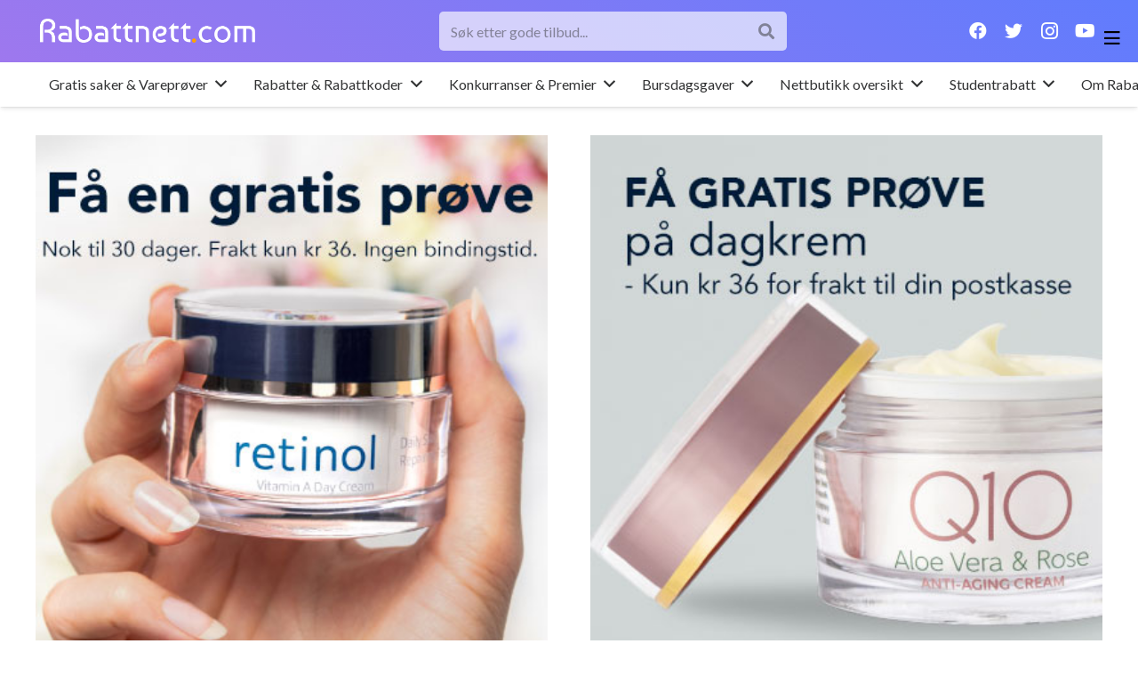

--- FILE ---
content_type: text/html; charset=UTF-8
request_url: https://rabattnett.com/category/gratis-saker-vareproever/kroppspleie-parfyme/
body_size: 19596
content:
<!DOCTYPE HTML>
<html class="" lang="nb-NO">
<head>
	<meta charset="UTF-8">
	<title>Kroppspleie &amp; Parfyme &#8211; RabattNett &#8211; Kanpanjer, Rabatter, Gode tilbud og mye mer</title>
<meta name='robots' content='max-image-preview:large' />
<link rel='dns-prefetch' href='//fonts.googleapis.com' />
<link rel="alternate" type="application/rss+xml" title="RabattNett - Kanpanjer, Rabatter, Gode tilbud og mye mer &raquo; strøm" href="https://rabattnett.com/feed/" />
<link rel="alternate" type="application/rss+xml" title="RabattNett - Kanpanjer, Rabatter, Gode tilbud og mye mer &raquo; kommentarstrøm" href="https://rabattnett.com/comments/feed/" />
<script type="text/javascript" id="wpp-js" src="https://rabattnett.com/wp-content/plugins/wordpress-popular-posts/assets/js/wpp.min.js?ver=7.3.6" data-sampling="0" data-sampling-rate="100" data-api-url="https://rabattnett.com/wp-json/wordpress-popular-posts" data-post-id="0" data-token="ba917b66c3" data-lang="0" data-debug="0"></script>
<link rel="alternate" type="application/rss+xml" title="RabattNett - Kanpanjer, Rabatter, Gode tilbud og mye mer &raquo; Kroppspleie &amp; Parfyme kategori-strøm" href="https://rabattnett.com/category/gratis-saker-vareproever/kroppspleie-parfyme/feed/" />
<meta name="viewport" content="width=device-width, initial-scale=1"><meta name="SKYPE_TOOLBAR" content="SKYPE_TOOLBAR_PARSER_COMPATIBLE"><meta name="theme-color" content="#9e78ee"><style id='wp-img-auto-sizes-contain-inline-css' type='text/css'>
img:is([sizes=auto i],[sizes^="auto," i]){contain-intrinsic-size:3000px 1500px}
/*# sourceURL=wp-img-auto-sizes-contain-inline-css */
</style>
<style id='wp-emoji-styles-inline-css' type='text/css'>

	img.wp-smiley, img.emoji {
		display: inline !important;
		border: none !important;
		box-shadow: none !important;
		height: 1em !important;
		width: 1em !important;
		margin: 0 0.07em !important;
		vertical-align: -0.1em !important;
		background: none !important;
		padding: 0 !important;
	}
/*# sourceURL=wp-emoji-styles-inline-css */
</style>
<style id='classic-theme-styles-inline-css' type='text/css'>
/*! This file is auto-generated */
.wp-block-button__link{color:#fff;background-color:#32373c;border-radius:9999px;box-shadow:none;text-decoration:none;padding:calc(.667em + 2px) calc(1.333em + 2px);font-size:1.125em}.wp-block-file__button{background:#32373c;color:#fff;text-decoration:none}
/*# sourceURL=/wp-includes/css/classic-themes.min.css */
</style>
<link rel='stylesheet' id='contact-form-7-css' href='https://rabattnett.com/wp-content/plugins/contact-form-7/includes/css/styles.css?ver=6.1.4' type='text/css' media='all' />
<link rel='stylesheet' id='popupally-style-css' href='https://rabattnett.com/wp-content/popupally-scripts/1-popupally-style.css?ver=2.1.6.1' type='text/css' media='all' />
<link rel='stylesheet' id='megamenu-css' href='https://rabattnett.com/wp-content/uploads/maxmegamenu/style.css?ver=ff9173' type='text/css' media='all' />
<link rel='stylesheet' id='dashicons-css' href='https://rabattnett.com/wp-includes/css/dashicons.min.css?ver=6.9' type='text/css' media='all' />
<link rel='stylesheet' id='wordpress-popular-posts-css-css' href='https://rabattnett.com/wp-content/plugins/wordpress-popular-posts/assets/css/wpp.css?ver=7.3.6' type='text/css' media='all' />
<link rel='stylesheet' id='us-fonts-css' href='https://fonts.googleapis.com/css?family=Poppins%3A700%7CLato%3A400%2C700&#038;display=swap&#038;ver=6.9' type='text/css' media='all' />
<link rel='stylesheet' id='us-style-css' href='//rabattnett.com/wp-content/themes/Impreza/css/style.min.css?ver=6.3' type='text/css' media='all' />
<link rel='stylesheet' id='us-ripple-css' href='//rabattnett.com/wp-content/themes/Impreza/common/css/base/ripple.css?ver=6.3' type='text/css' media='all' />
<link rel='stylesheet' id='us-responsive-css' href='//rabattnett.com/wp-content/themes/Impreza/common/css/responsive.min.css?ver=6.3' type='text/css' media='all' />
<link rel='stylesheet' id='shiftnav-css' href='https://rabattnett.com/wp-content/plugins/shiftnav-pro/pro/assets/css/shiftnav.css?ver=1.1.1' type='text/css' media='all' />
<link rel='stylesheet' id='shiftnav-font-awesome-css' href='https://rabattnett.com/wp-content/plugins/shiftnav-pro/assets/css/fontawesome/css/font-awesome.min.css?ver=1.1.1' type='text/css' media='all' />
<link rel='stylesheet' id='shiftnav-dark-blue-css' href='https://rabattnett.com/wp-content/plugins/shiftnav-pro/pro/assets/css/skins/dark-blue.css?ver=1.1.1' type='text/css' media='all' />
<script type="text/javascript" src="https://rabattnett.com/wp-includes/js/jquery/jquery.min.js?ver=3.7.1" id="jquery-core-js"></script>
<script type="text/javascript" id="popupally-action-script-js-extra">
/* <![CDATA[ */
var popupally_action_object = {"popup_param":{"1":{"id":1,"timed-popup-delay":120,"enable-exit-intent-popup":"true","cookie-duration":10,"priority":"0","popup-selector":"#popup-box-gfcr-1","popup-class":"popupally-opened-gfcr-1","cookie-name":"popupally-cookie-1","close-trigger":".popup-click-close-trigger-1"},"2":{"id":2,"timed-popup-delay":15,"cookie-duration":14,"priority":"0","popup-selector":"#popup-box-gfcr-2","popup-class":"popupally-opened-gfcr-2","cookie-name":"popupally-cookie-2","close-trigger":".popup-click-close-trigger-2"}}};
//# sourceURL=popupally-action-script-js-extra
/* ]]> */
</script>
<script type="text/javascript" src="https://rabattnett.com/wp-content/plugins/popupally/resource/frontend/popup.min.js?ver=2.1.6" id="popupally-action-script-js"></script>
<link rel="https://api.w.org/" href="https://rabattnett.com/wp-json/" /><link rel="alternate" title="JSON" type="application/json" href="https://rabattnett.com/wp-json/wp/v2/categories/43" /><link rel="EditURI" type="application/rsd+xml" title="RSD" href="https://rabattnett.com/xmlrpc.php?rsd" />
<meta name="generator" content="WordPress 6.9" />

		<!-- GA Google Analytics @ https://m0n.co/ga -->
		<script>
			(function(i,s,o,g,r,a,m){i['GoogleAnalyticsObject']=r;i[r]=i[r]||function(){
			(i[r].q=i[r].q||[]).push(arguments)},i[r].l=1*new Date();a=s.createElement(o),
			m=s.getElementsByTagName(o)[0];a.async=1;a.src=g;m.parentNode.insertBefore(a,m)
			})(window,document,'script','https://www.google-analytics.com/analytics.js','ga');
			ga('create', 'UA-26637707-1', 'auto');
			ga('send', 'pageview');
		</script>

	
	<!-- ShiftNav CSS 
	================================================================ -->
	<style type="text/css" id="shiftnav-css">
		
#shiftnav-toggle-main{ background: #85bfe2; color: #eeee22; }
	#shiftnav-toggle-main{ font-size: 20px !important; }

	/* Custom CSS Tweaks */
	border-top: none;
border-bottom: none;
background-image: -webkit-gradient(
	linear,
	left bottom,
	left top,
	color-stop(0, #C9F0FF),
	color-stop(1, #0099D1)
);
background-image: -o-linear-gradient(top, #C9F0FF 0%, #0099D1 100%);
background-image: -moz-linear-gradient(top, #C9F0FF 0%, #0099D1 100%);
background-image: -webkit-linear-gradient(top, #C9F0FF 0%, #0099D1 100%);
background-image: -ms-linear-gradient(top, #C9F0FF 0%, #0099D1 100%);
background-image: linear-gradient(to top, #C9F0FF 0%, #0099D1 100%);

	</style>
	<!-- end ShiftNav CSS -->

	            <style id="wpp-loading-animation-styles">@-webkit-keyframes bgslide{from{background-position-x:0}to{background-position-x:-200%}}@keyframes bgslide{from{background-position-x:0}to{background-position-x:-200%}}.wpp-widget-block-placeholder,.wpp-shortcode-placeholder{margin:0 auto;width:60px;height:3px;background:#dd3737;background:linear-gradient(90deg,#dd3737 0%,#571313 10%,#dd3737 100%);background-size:200% auto;border-radius:3px;-webkit-animation:bgslide 1s infinite linear;animation:bgslide 1s infinite linear}</style>
            	<script>
		if (!/Android|webOS|iPhone|iPad|iPod|BlackBerry|IEMobile|Opera Mini/i.test(navigator.userAgent)) {
			var root = document.getElementsByTagName('html')[0]
			root.className += " no-touch";
		}
	</script>
	<meta name="generator" content="Powered by WPBakery Page Builder - drag and drop page builder for WordPress."/>
<noscript><style> .wpb_animate_when_almost_visible { opacity: 1; }</style></noscript><style type="text/css">/** Mega Menu CSS: fs **/</style>
		<style id="us-theme-options-css">@font-face{font-display:block;font-style:normal;font-family:"fontawesome";font-weight:900;src:url("https://rabattnett.com/wp-content/themes/Impreza/fonts/fa-solid-900.woff2") format("woff2"),url("https://rabattnett.com/wp-content/themes/Impreza/fonts/fa-solid-900.woff") format("woff")}.fas{font-family:"fontawesome";font-weight:900}@font-face{font-display:block;font-style:normal;font-family:"fontawesome";font-weight:400;src:url("https://rabattnett.com/wp-content/themes/Impreza/fonts/fa-regular-400.woff2") format("woff2"),url("https://rabattnett.com/wp-content/themes/Impreza/fonts/fa-regular-400.woff") format("woff")}.far{font-family:"fontawesome";font-weight:400}@font-face{font-display:block;font-style:normal;font-family:"fontawesome";font-weight:300;src:url("https://rabattnett.com/wp-content/themes/Impreza/fonts/fa-light-300.woff2") format("woff2"),url("https://rabattnett.com/wp-content/themes/Impreza/fonts/fa-light-300.woff") format("woff")}.fal{font-family:"fontawesome";font-weight:300}@font-face{font-display:block;font-style:normal;font-family:"Font Awesome 5 Duotone";font-weight:900;src:url("https://rabattnett.com/wp-content/themes/Impreza/fonts/fa-duotone-900.woff2") format("woff2"),url("https://rabattnett.com/wp-content/themes/Impreza/fonts/fa-duotone-900.woff") format("woff")}.fad{font-family:"Font Awesome 5 Duotone";font-weight:900;position:relative}@font-face{font-display:block;font-style:normal;font-family:"Font Awesome 5 Brands";font-weight:400;src:url("https://rabattnett.com/wp-content/themes/Impreza/fonts/fa-brands-400.woff2") format("woff2"),url("https://rabattnett.com/wp-content/themes/Impreza/fonts/fa-brands-400.woff") format("woff")}.fab{font-family:"Font Awesome 5 Brands";font-weight:400}@font-face{font-display:block;font-style:normal;font-family:"Material Icons";font-weight:400;src:url("https://rabattnett.com/wp-content/themes/Impreza/fonts/material-icons.woff2") format("woff2"),url("https://rabattnett.com/wp-content/themes/Impreza/fonts/material-icons.woff") format("woff")}.material-icons{font-family:"Material Icons";font-weight:400;font-style:normal;letter-spacing:normal;text-transform:none;display:inline-block;white-space:nowrap;word-wrap:normal;direction:ltr;font-feature-settings:"liga";-moz-osx-font-smoothing:grayscale}.style_phone6-1>div{background-image:url(https://rabattnett.com/wp-content/themes/Impreza/img/phone-6-black-real.png)}.style_phone6-2>div{background-image:url(https://rabattnett.com/wp-content/themes/Impreza/img/phone-6-white-real.png)}.style_phone6-3>div{background-image:url(https://rabattnett.com/wp-content/themes/Impreza/img/phone-6-black-flat.png)}.style_phone6-4>div{background-image:url(https://rabattnett.com/wp-content/themes/Impreza/img/phone-6-white-flat.png)}.leaflet-default-icon-path{background-image:url(https://rabattnett.com/wp-content/themes/Impreza/common/css/vendor/images/marker-icon.png)}html, .l-header .widget, .menu-item-object-us_page_block{font-family:'Lato', sans-serif;font-weight:400;font-size:16px;line-height:28px}h1{font-family:'Poppins', sans-serif;font-weight:700;font-size:3rem;line-height:1.20;letter-spacing:-0.02em;margin-bottom:1.5rem}h2{font-family:'Poppins', sans-serif;font-weight:700;font-size:2rem;line-height:1.3;letter-spacing:-0.02em;margin-bottom:1.5rem}h3{font-family:'Poppins', sans-serif;font-weight:700;font-size:1.6rem;line-height:1.3;letter-spacing:-0.02em;margin-bottom:1.5rem}.widgettitle, .comment-reply-title, h4{font-family:'Poppins', sans-serif;font-weight:700;font-size:1.40rem;line-height:1.3;letter-spacing:0em;margin-bottom:1.5rem}h5{font-family:'Poppins', sans-serif;font-weight:400;font-size:1.20rem;line-height:1.6;letter-spacing:0em;margin-bottom:1.5rem}h6{font-family:'Poppins', sans-serif;font-weight:400;font-size:1rem;line-height:1.6;letter-spacing:0em;margin-bottom:1.5rem}@media (max-width:767px){html{font-size:16px;line-height:28px}h1{font-size:2rem}h1.vc_custom_heading{font-size:2rem !important}h2{font-size:1.6rem}h2.vc_custom_heading{font-size:1.6rem !important}h3{font-size:1.4rem}h3.vc_custom_heading{font-size:1.4rem !important}h4,.widgettitle,.comment-reply-title{font-size:1.20rem}h4.vc_custom_heading{font-size:1.20rem !important}h5{font-size:1.20rem}h5.vc_custom_heading{font-size:1.20rem !important}h6{font-size:1rem}h6.vc_custom_heading{font-size:1rem !important}}body{background: _alt_content_bg}body,.l-header.pos_fixed{min-width:1240px}.l-canvas.type_boxed,.l-canvas.type_boxed .l-subheader,.l-canvas.type_boxed .l-section.type_sticky,.l-canvas.type_boxed~.l-footer{max-width:1240px}.l-subheader-h,.l-section-h,.l-main .aligncenter,.w-tabs-section-content-h{max-width:1200px}.post-password-form{max-width:calc(1200px + 5rem)}@media screen and (max-width:1280px){.l-main .aligncenter{max-width:calc(100vw - 5rem)}}@media (max-width:899px){.l-canvas{overflow:hidden}.g-cols.reversed{flex-direction:column-reverse}.g-cols>div:not([class*=" vc_col-"]){width:100%;margin:0 0 1rem}.g-cols.type_boxes>div,.g-cols.reversed>div:first-child,.g-cols:not(.reversed)>div:last-child,.g-cols>div.has-fill{margin-bottom:0}.vc_wp_custommenu.layout_hor,.align_center_xs,.align_center_xs .w-socials{text-align:center}.align_center_xs .w-hwrapper>*{margin:0.5rem 0;width:100%}}@media (min-width:900px){.l-section.for_sidebar.at_left>div>.g-cols{flex-direction:row-reverse}.vc_column-inner.type_sticky>.wpb_wrapper{position:-webkit-sticky;position:sticky}}button[type="submit"]:not(.w-btn),input[type="submit"]{font-weight:700;font-style:normal;text-transform:uppercase;letter-spacing:0em;border-radius:0.3em;padding:1em 1.40em;background:#313233;border-color:transparent;color:#ffffff!important}button[type="submit"]:not(.w-btn):before,input[type="submit"]{border-width:0px}.no-touch button[type="submit"]:not(.w-btn):hover,.no-touch input[type="submit"]:hover{box-shadow:0 0.6em 1.20em rgba(0,0,0,0.2);background:#454545;border-color:transparent;color:_content_bg!important}.us-btn-style_1{font-family:'Lato', sans-serif;font-weight:700;font-style:normal;text-transform:uppercase;letter-spacing:0em;border-radius:0.3em;padding:1em 1.40em;background:#313233;border-color:transparent;color:#ffffff!important;box-shadow:0 0.15em 0.3em rgba(0,0,0,0.2)}.us-btn-style_1:before{border-width:0px}.no-touch .us-btn-style_1:hover{box-shadow:0 0.6em 1.20em rgba(0,0,0,0.2);background:#454545;border-color:transparent;color:#ffffff!important}.us-btn-style_1{overflow:hidden}.us-btn-style_1>*{position:relative;z-index:1}.no-touch .us-btn-style_1:hover{background:#313233}.no-touch .us-btn-style_1:after{content:"";position:absolute;top:0;left:0;right:0;height:0;transition:height 0.3s;background:#454545}.no-touch .us-btn-style_1:hover:after{height:100%}.us-btn-style_5{font-family:'Lato', sans-serif;font-weight:700;font-style:normal;text-transform:uppercase;letter-spacing:0em;border-radius:0.3em;padding:1em 1.40em;background:#ffffff;border-color:transparent;color:#333333!important;box-shadow:0 0.15em 0.3em rgba(0,0,0,0.2)}.us-btn-style_5:before{border-width:0px}.no-touch .us-btn-style_5:hover{box-shadow:0 0.6em 1.20em rgba(0,0,0,0.2);background:#ffffff;border-color:transparent;color:#333333!important}.us-btn-style_4{font-family:'Lato', sans-serif;font-weight:400;font-style:normal;text-transform:none;letter-spacing:0em;border-radius:0em;padding:0em 0em;background:transparent;border-color:transparent;color:#9e78ee!important;box-shadow:0 0em 0em rgba(0,0,0,0.2)}.us-btn-style_4:before{border-width:0px}.no-touch .us-btn-style_4:hover{box-shadow:0 0em 0em rgba(0,0,0,0.2);background:transparent;border-color:transparent;color:#607cfd!important}a,button,input[type="submit"],.ui-slider-handle{outline:none !important}.w-header-show,.w-toplink{background:rgba(0,0,0,0.3)}body{-webkit-tap-highlight-color:rgba(96,124,253,0.2)}.l-subheader.at_top,.l-subheader.at_top .w-dropdown-list,.l-subheader.at_top .type_mobile .w-nav-list.level_1{background:linear-gradient(215deg,#607cfd,#9e78ee)}.l-subheader.at_top,.l-subheader.at_top .w-dropdown.opened,.l-subheader.at_top .type_mobile .w-nav-list.level_1{color:#ffffff}.no-touch .l-subheader.at_top a:hover,.no-touch .l-header.bg_transparent .l-subheader.at_top .w-dropdown.opened a:hover{color:#ffffff}.header_ver .l-header,.l-subheader.at_middle,.l-subheader.at_middle .w-dropdown-list,.l-subheader.at_middle .type_mobile .w-nav-list.level_1{background:#ffffff}.l-subheader.at_middle,.l-subheader.at_middle .w-dropdown.opened,.l-subheader.at_middle .type_mobile .w-nav-list.level_1{color:#313233}.no-touch .l-subheader.at_middle a:hover,.no-touch .l-header.bg_transparent .l-subheader.at_middle .w-dropdown.opened a:hover{color:#607cfd}.l-subheader.at_bottom,.l-subheader.at_bottom .w-dropdown-list,.l-subheader.at_bottom .type_mobile .w-nav-list.level_1{background:linear-gradient(215deg,#607cfd,#9e78ee)}.l-subheader.at_bottom,.l-subheader.at_bottom .w-dropdown.opened,.l-subheader.at_bottom .type_mobile .w-nav-list.level_1{color:#ffffff}.no-touch .l-subheader.at_bottom a:hover,.no-touch .l-header.bg_transparent .l-subheader.at_bottom .w-dropdown.opened a:hover{color:#ffffff}.l-header.bg_transparent:not(.sticky) .l-subheader{color:#ffffff}.no-touch .l-header.bg_transparent:not(.sticky) .w-text a:hover,.no-touch .l-header.bg_transparent:not(.sticky) .w-html a:hover,.no-touch .l-header.bg_transparent:not(.sticky) .w-dropdown a:hover,.no-touch .l-header.bg_transparent:not(.sticky) .type_desktop .menu-item.level_1:hover>.w-nav-anchor{color:#607cfd}.l-header.bg_transparent:not(.sticky) .w-nav-title:after{background:#607cfd}.w-search-form,.w-search-background{background:rgba(255,255,255,0.66);color:#313233}.menu-item.level_1>.w-nav-anchor:focus,.no-touch .menu-item.level_1.opened>.w-nav-anchor,.no-touch .menu-item.level_1:hover>.w-nav-anchor{background:#ffffff;color:#607cfd}.w-nav-title:after{background:#607cfd}.menu-item.level_1.current-menu-item>.w-nav-anchor,.menu-item.level_1.current-menu-parent>.w-nav-anchor,.menu-item.level_1.current-menu-ancestor>.w-nav-anchor{background:#ffffff;color:#9e78ee}.l-header.bg_transparent:not(.sticky) .type_desktop .menu-item.level_1.current-menu-item>.w-nav-anchor,.l-header.bg_transparent:not(.sticky) .type_desktop .menu-item.level_1.current-menu-ancestor>.w-nav-anchor{background:linear-gradient(215deg,#607cfd,#9e78ee);color:#607cfd}.w-nav-list:not(.level_1){background:#ffffff;color:#313233}.no-touch .menu-item:not(.level_1)>.w-nav-anchor:focus,.no-touch .menu-item:not(.level_1):hover>.w-nav-anchor{background:linear-gradient(215deg,#607cfd,#9e78ee);color:#ffffff}.menu-item:not(.level_1).current-menu-item>.w-nav-anchor,.menu-item:not(.level_1).current-menu-parent>.w-nav-anchor,.menu-item:not(.level_1).current-menu-ancestor>.w-nav-anchor{background:transparent;color:#9e78ee}.btn.menu-item>a{background:linear-gradient(215deg,#607cfd,#9e78ee) !important;color:#ffffff !important}.no-touch .btn.menu-item>a:hover{background:#607cfd !important;color:#ffffff !important}.has-content-bg-background-color,option,body.us_iframe,.l-preloader,.l-canvas,.l-footer,.l-popup-box-content,.g-filters.style_1 .g-filters-item.active,.w-pricing-item-h,.w-tabs.style_default .w-tabs-item.active,.no-touch .w-tabs.style_default .w-tabs-item.active:hover,.w-tabs.style_modern .w-tabs-item:after,.w-tabs.style_timeline .w-tabs-item,.w-tabs.style_timeline .w-tabs-section-header-h,.leaflet-popup-content-wrapper,.leaflet-popup-tip,.wpml-ls-statics-footer,.select2-selection__choice,.select2-search input{background:#ffffff}.has-content-bg-color,.w-iconbox.style_circle.color_contrast .w-iconbox-icon{color:#ffffff}.has-content-bg-alt-background-color,input,textarea,select,.w-actionbox.color_light,.w-form-checkbox,.w-form-radio,.g-filters.style_1,.g-filters.style_2 .g-filters-item.active,.w-flipbox-front,.w-grid-none,.w-ibanner,.w-iconbox.style_circle.color_light .w-iconbox-icon,.w-pricing.style_simple .w-pricing-item-header,.w-pricing.style_cards .w-pricing-item-header,.w-pricing.style_flat .w-pricing-item-h,.w-progbar-bar,.w-progbar.style_3 .w-progbar-bar:before,.w-progbar.style_3 .w-progbar-bar-count,.w-socials.style_solid .w-socials-item-link,.w-tabs.style_default .w-tabs-list,.w-tabs.style_timeline.zephyr .w-tabs-item,.w-tabs.style_timeline.zephyr .w-tabs-section-header-h,.no-touch .l-main .layout_ver .widget_nav_menu a:hover,.no-touch .owl-carousel.navpos_outside .owl-nav div:hover,.smile-icon-timeline-wrap .timeline-wrapper .timeline-block,.smile-icon-timeline-wrap .timeline-feature-item.feat-item,.wpml-ls-legacy-dropdown a,.wpml-ls-legacy-dropdown-click a,.tablepress .row-hover tr:hover td,.select2-selection,.select2-dropdown{background:#f3f2f5}.timeline-wrapper .timeline-post-right .ult-timeline-arrow l,.timeline-wrapper .timeline-post-left .ult-timeline-arrow l,.timeline-feature-item.feat-item .ult-timeline-arrow l{border-color:#f3f2f5}.has-content-bg-alt-color{color:#f3f2f5}hr,td,th,input,textarea,select,.l-section,.vc_column_container,.vc_column-inner,.w-comments .children,.w-image,.w-pricing-item-h,.w-profile,.w-sharing-item,.w-tabs-list,.w-tabs-section,.widget_calendar #calendar_wrap,.l-main .widget_nav_menu .menu,.l-main .widget_nav_menu .menu-item a,.smile-icon-timeline-wrap .timeline-line{border-color:#e4e3e8}.has-content-border-color,.w-separator.color_border,.w-iconbox.color_light .w-iconbox-icon{color:#e4e3e8}.has-content-border-background-color,.w-flipbox-back,.w-iconbox.style_circle.color_light .w-iconbox-icon,.no-touch .wpml-ls-sub-menu a:hover{background:#e4e3e8}.w-iconbox.style_outlined.color_light .w-iconbox-icon,.w-socials.style_outlined .w-socials-item-link,.pagination .page-numbers{box-shadow:0 0 0 2px #e4e3e8 inset}.has-content-heading-color,h1, h2, h3, h4, h5, h6,.w-counter.color_heading .w-counter-value{color:#313233}.has-content-heading-background-color,.w-progbar.color_heading .w-progbar-bar-h{background:#313233}.has-content-text-color,input,textarea,select,.l-canvas,.l-footer,.l-popup-box-content,.w-form-row-field>i,.w-ibanner,.w-iconbox.color_light.style_circle .w-iconbox-icon,.w-tabs.style_timeline .w-tabs-item,.w-tabs.style_timeline .w-tabs-section-header-h,.leaflet-popup-content-wrapper,.leaflet-popup-tip,.select2-dropdown{color:#313233}.has-content-text-background-color,.w-iconbox.style_circle.color_contrast .w-iconbox-icon,.w-progbar.color_text .w-progbar-bar-h,.w-scroller-dot span{background:#313233}.w-iconbox.style_outlined.color_contrast .w-iconbox-icon{box-shadow:0 0 0 2px #313233 inset}.w-scroller-dot span{box-shadow:0 0 0 2px #313233}a{color:#9e78ee}.no-touch a:hover,.no-touch .tablepress .sorting:hover,.no-touch .post_navigation.layout_simple a:hover .post_navigation-item-title{color:#607cfd}.has-content-primary-color,.g-preloader,.l-main .w-contacts-item:before,.w-counter.color_primary .w-counter-value,.g-filters.style_1 .g-filters-item.active,.g-filters.style_3 .g-filters-item.active,.w-form-row.focused .w-form-row-field>i,.w-iconbox.color_primary .w-iconbox-icon,.w-separator.color_primary,.w-sharing.type_outlined.color_primary .w-sharing-item,.no-touch .w-sharing.type_simple.color_primary .w-sharing-item:hover .w-sharing-icon,.w-tabs.style_default .w-tabs-item.active,.w-tabs.style_trendy .w-tabs-item.active,.w-tabs-section.active .w-tabs-section-header,.tablepress .sorting_asc,.tablepress .sorting_desc,.highlight_primary{color:#607cfd}.has-content-primary-background-color,.l-section.color_primary,.us-btn-style_badge,.no-touch .post_navigation.layout_sided a:hover .post_navigation-item-arrow,.g-placeholder,.highlight_primary_bg,.w-actionbox.color_primary,.w-form-row-field:after,.w-form-row input:checked + .w-form-checkbox,.w-form-row input:checked + .w-form-radio,.no-touch .g-filters.style_1 .g-filters-item:hover,.no-touch .g-filters.style_2 .g-filters-item:hover,.w-comments-item.bypostauthor .w-comments-item-author span,.w-post-elm-placeholder,.w-iconbox.style_circle.color_primary .w-iconbox-icon,.no-touch .w-iconbox.style_circle .w-iconbox-icon:before,.no-touch .w-iconbox.style_outlined .w-iconbox-icon:before,.no-touch .w-person-links-item:before,.w-pricing.style_simple .type_featured .w-pricing-item-header,.w-pricing.style_cards .type_featured .w-pricing-item-header,.w-pricing.style_flat .type_featured .w-pricing-item-h,.w-progbar.color_primary .w-progbar-bar-h,.w-sharing.type_solid.color_primary .w-sharing-item,.w-sharing.type_fixed.color_primary .w-sharing-item,.w-sharing.type_outlined.color_primary .w-sharing-item:before,.no-touch .w-sharing-tooltip .w-sharing-item:hover,.w-socials-item-link-hover,.w-tabs-list-bar,.w-tabs.style_modern .w-tabs-list,.w-tabs.style_timeline .w-tabs-item:before,.w-tabs.style_timeline .w-tabs-section-header-h:before,.no-touch .w-header-show:hover,.no-touch .w-toplink.active:hover,.no-touch .pagination .page-numbers:before,.pagination .page-numbers.current,.l-main .widget_nav_menu .menu-item.current-menu-item>a,.rsThumb.rsNavSelected,.smile-icon-timeline-wrap .timeline-separator-text .sep-text,.smile-icon-timeline-wrap .timeline-wrapper .timeline-dot,.smile-icon-timeline-wrap .timeline-feature-item .timeline-dot,.select2-results__option--highlighted{background:linear-gradient(215deg,#607cfd,#9e78ee)}.w-tabs.style_default .w-tabs-item.active,.owl-dot.active span,.rsBullet.rsNavSelected span{border-color:#607cfd}.l-main .w-contacts-item:before,.w-iconbox.color_primary.style_outlined .w-iconbox-icon,.w-sharing.type_outlined.color_primary .w-sharing-item,.w-tabs.style_timeline .w-tabs-item,.w-tabs.style_timeline .w-tabs-section-header-h{box-shadow:0 0 0 2px #607cfd inset}input:focus,input:focus + .w-form-checkbox,textarea:focus,select:focus,.select2-container--focus .select2-selection{box-shadow:0 0 0 2px #607cfd}.has-content-secondary-color,.w-counter.color_secondary .w-counter-value,.w-iconbox.color_secondary .w-iconbox-icon,.w-separator.color_secondary,.w-sharing.type_outlined.color_secondary .w-sharing-item,.no-touch .w-sharing.type_simple.color_secondary .w-sharing-item:hover .w-sharing-icon,.highlight_secondary{color:#607cfd}.has-content-secondary-background-color,.l-section.color_secondary,.w-actionbox.color_secondary,.no-touch .us-btn-style_badge:hover,.w-iconbox.style_circle.color_secondary .w-iconbox-icon,.w-progbar.color_secondary .w-progbar-bar-h,.w-sharing.type_solid.color_secondary .w-sharing-item,.w-sharing.type_fixed.color_secondary .w-sharing-item,.w-sharing.type_outlined.color_secondary .w-sharing-item:before,.highlight_secondary_bg{background:linear-gradient(75deg,#607cfd,#9e78ee)}.w-separator.color_secondary{border-color:#607cfd}.w-iconbox.color_secondary.style_outlined .w-iconbox-icon,.w-sharing.type_outlined.color_secondary .w-sharing-item{box-shadow:0 0 0 2px #607cfd inset}.has-content-faded-color,blockquote:before,.w-form-row-description,.l-main .post-author-website,.l-main .w-profile-link.for_logout,.l-main .widget_tag_cloud,.highlight_faded{color:#999c9e}.has-content-faded-background-color{background:#999c9e}.l-section.color_alternate,.color_alternate .g-filters.style_1 .g-filters-item.active,.color_alternate .w-pricing-item-h,.color_alternate .w-tabs.style_default .w-tabs-item.active,.color_alternate .w-tabs.style_modern .w-tabs-item:after,.no-touch .color_alternate .w-tabs.style_default .w-tabs-item.active:hover,.color_alternate .w-tabs.style_timeline .w-tabs-item,.color_alternate .w-tabs.style_timeline .w-tabs-section-header-h{background:#f3f2f5}.color_alternate .w-iconbox.style_circle.color_contrast .w-iconbox-icon{color:#f3f2f5}.color_alternate input:not([type="submit"]),.color_alternate textarea,.color_alternate select,.color_alternate .w-form-checkbox,.color_alternate .w-form-radio,.color_alternate .g-filters.style_1,.color_alternate .g-filters.style_2 .g-filters-item.active,.color_alternate .w-grid-none,.color_alternate .w-iconbox.style_circle.color_light .w-iconbox-icon,.color_alternate .w-pricing.style_simple .w-pricing-item-header,.color_alternate .w-pricing.style_cards .w-pricing-item-header,.color_alternate .w-pricing.style_flat .w-pricing-item-h,.color_alternate .w-progbar-bar,.color_alternate .w-socials.style_solid .w-socials-item-link,.color_alternate .w-tabs.style_default .w-tabs-list,.color_alternate .ginput_container_creditcard{background:#ffffff}.l-section.color_alternate,.color_alternate td,.color_alternate th,.color_alternate .vc_column_container,.color_alternate .vc_column-inner,.color_alternate .w-comments .children,.color_alternate .w-image,.color_alternate .w-pricing-item-h,.color_alternate .w-profile,.color_alternate .w-sharing-item,.color_alternate .w-tabs-list,.color_alternate .w-tabs-section{border-color:#e4e3e8}.color_alternate .w-separator.color_border,.color_alternate .w-iconbox.color_light .w-iconbox-icon{color:#e4e3e8}.color_alternate .w-iconbox.style_circle.color_light .w-iconbox-icon{background:#e4e3e8}.color_alternate .w-iconbox.style_outlined.color_light .w-iconbox-icon,.color_alternate .w-socials.style_outlined .w-socials-item-link,.color_alternate .pagination .page-numbers{box-shadow:0 0 0 2px #e4e3e8 inset}.l-section.color_alternate h1,.l-section.color_alternate h2,.l-section.color_alternate h3,.l-section.color_alternate h4,.l-section.color_alternate h5,.l-section.color_alternate h6,.l-section.color_alternate .w-counter-value{color:#313233}.color_alternate .w-progbar.color_contrast .w-progbar-bar-h{background:#313233}.l-section.color_alternate,.color_alternate input,.color_alternate textarea,.color_alternate select,.color_alternate .w-form-row-field>i,.color_alternate .w-iconbox.color_contrast .w-iconbox-icon,.color_alternate .w-iconbox.color_light.style_circle .w-iconbox-icon,.color_alternate .w-tabs.style_timeline .w-tabs-item,.color_alternate .w-tabs.style_timeline .w-tabs-section-header-h{color:#313233}.color_alternate .w-iconbox.style_circle.color_contrast .w-iconbox-icon{background:#313233}.color_alternate .w-iconbox.style_outlined.color_contrast .w-iconbox-icon{box-shadow:0 0 0 2px #313233 inset}.color_alternate a{color:#9e78ee}.no-touch .color_alternate a:hover{color:#607cfd}.color_alternate .highlight_primary,.l-main .color_alternate .w-contacts-item:before,.color_alternate .w-counter.color_primary .w-counter-value,.color_alternate .g-preloader,.color_alternate .g-filters.style_1 .g-filters-item.active,.color_alternate .g-filters.style_3 .g-filters-item.active,.color_alternate .w-form-row.focused .w-form-row-field>i,.color_alternate .w-iconbox.color_primary .w-iconbox-icon,.color_alternate .w-separator.color_primary,.color_alternate .w-tabs.style_default .w-tabs-item.active,.color_alternate .w-tabs.style_trendy .w-tabs-item.active,.color_alternate .w-tabs-section.active .w-tabs-section-header{color:#607cfd}.color_alternate .highlight_primary_bg,.color_alternate .w-actionbox.color_primary,.no-touch .color_alternate .g-filters.style_1 .g-filters-item:hover,.no-touch .color_alternate .g-filters.style_2 .g-filters-item:hover,.color_alternate .w-iconbox.style_circle.color_primary .w-iconbox-icon,.no-touch .color_alternate .w-iconbox.style_circle .w-iconbox-icon:before,.no-touch .color_alternate .w-iconbox.style_outlined .w-iconbox-icon:before,.color_alternate .w-pricing.style_simple .type_featured .w-pricing-item-header,.color_alternate .w-pricing.style_cards .type_featured .w-pricing-item-header,.color_alternate .w-pricing.style_flat .type_featured .w-pricing-item-h,.color_alternate .w-progbar.color_primary .w-progbar-bar-h,.color_alternate .w-tabs.style_modern .w-tabs-list,.color_alternate .w-tabs.style_trendy .w-tabs-item:after,.color_alternate .w-tabs.style_timeline .w-tabs-item:before,.color_alternate .w-tabs.style_timeline .w-tabs-section-header-h:before,.no-touch .color_alternate .pagination .page-numbers:before,.color_alternate .pagination .page-numbers.current{background:linear-gradient(215deg,#607cfd,#9e78ee)}.color_alternate .w-tabs.style_default .w-tabs-item.active,.no-touch .color_alternate .w-tabs.style_default .w-tabs-item.active:hover{border-color:#607cfd}.l-main .color_alternate .w-contacts-item:before,.color_alternate .w-iconbox.color_primary.style_outlined .w-iconbox-icon,.color_alternate .w-tabs.style_timeline .w-tabs-item,.color_alternate .w-tabs.style_timeline .w-tabs-section-header-h{box-shadow:0 0 0 2px #607cfd inset}.color_alternate input:focus,.color_alternate textarea:focus,.color_alternate select:focus{box-shadow:0 0 0 2px #607cfd}.color_alternate .highlight_secondary,.color_alternate .w-counter.color_secondary .w-counter-value,.color_alternate .w-iconbox.color_secondary .w-iconbox-icon,.color_alternate .w-separator.color_secondary{color:#607cfd}.color_alternate .highlight_secondary_bg,.color_alternate .w-actionbox.color_secondary,.color_alternate .w-iconbox.style_circle.color_secondary .w-iconbox-icon,.color_alternate .w-progbar.color_secondary .w-progbar-bar-h{background:linear-gradient(75deg,#607cfd,#9e78ee)}.color_alternate .w-iconbox.color_secondary.style_outlined .w-iconbox-icon{box-shadow:0 0 0 2px #607cfd inset}.color_alternate .highlight_faded,.color_alternate .w-profile-link.for_logout{color:#999c9e}.color_footer-top{background:#313233}.color_footer-top input:not([type="submit"]),.color_footer-top textarea,.color_footer-top select,.color_footer-top .w-form-checkbox,.color_footer-top .w-form-radio,.color_footer-top .w-socials.style_solid .w-socials-item-link{background:#18191a}.color_footer-top,.color_footer-top td,.color_footer-top th,.color_footer-top input:not([type="submit"]),.color_footer-top textarea,.color_footer-top select,.color_footer-top .vc_column_container,.color_footer-top .vc_column-inner,.color_footer-top .w-image,.color_footer-top .w-pricing-item-h,.color_footer-top .w-profile,.color_footer-top .w-sharing-item,.color_footer-top .w-tabs-list,.color_footer-top .w-tabs-section{border-color:#4b4c4d}.color_footer-top .w-separator.color_border{color:#4b4c4d}.color_footer-top .w-socials.style_outlined .w-socials-item-link{box-shadow:0 0 0 2px #4b4c4d inset}.color_footer-top{color:#999c9e}.color_footer-top a{color:#e4e3e8}.no-touch .color_footer-top a:hover,.color_footer-top .w-form-row.focused .w-form-row-field>i{color:#607cfd}.color_footer-top input:focus,.color_footer-top textarea:focus,.color_footer-top select:focus{box-shadow:0 0 0 2px #607cfd}.color_footer-bottom{background:#18191a}.color_footer-bottom input:not([type="submit"]),.color_footer-bottom textarea,.color_footer-bottom select,.color_footer-bottom .w-form-checkbox,.color_footer-bottom .w-form-radio,.color_footer-bottom .w-socials.style_solid .w-socials-item-link{background:#313233}.color_footer-bottom,.color_footer-bottom td,.color_footer-bottom th,.color_footer-bottom input:not([type="submit"]),.color_footer-bottom textarea,.color_footer-bottom select,.color_footer-bottom .vc_column_container,.color_footer-bottom .vc_column-inner,.color_footer-bottom .w-image,.color_footer-bottom .w-pricing-item-h,.color_footer-bottom .w-profile,.color_footer-bottom .w-sharing-item,.color_footer-bottom .w-tabs-list,.color_footer-bottom .w-tabs-section{border-color:#313233}.color_footer-bottom .w-separator.color_border{color:#313233}.color_footer-bottom .w-socials.style_outlined .w-socials-item-link{box-shadow:0 0 0 2px #313233 inset}.color_footer-bottom{color:#6b6d6e}.color_footer-bottom a{color:#999c9e}.no-touch .color_footer-bottom a:hover,.color_footer-bottom .w-form-row.focused .w-form-row-field>i{color:#607cfd}.color_footer-bottom input:focus,.color_footer-bottom textarea:focus,.color_footer-bottom select:focus{box-shadow:0 0 0 2px #607cfd}.header_hor .w-nav.type_desktop .menu-item-8997 .w-nav-list.level_2{left:auto;right:0;transform-origin:100% 0}.header_hor .w-nav.type_desktop .menu-item-426 .w-nav-list.level_2{left:auto;right:0;transform-origin:100% 0}</style>
				<style id="us-header-css">@media (min-width:901px){.hidden_for_default{display:none !important}.l-subheader.at_bottom{display:none}.l-header{position:relative;z-index:111;width:100%}.l-subheader{margin:0 auto}.l-subheader.width_full{padding-left:1.5rem;padding-right:1.5rem}.l-subheader-h{display:flex;align-items:center;position:relative;margin:0 auto;height:inherit}.w-header-show{display:none}.l-header.pos_fixed{position:fixed;left:0}.l-header.pos_fixed:not(.notransition) .l-subheader{transition-property:transform, background, box-shadow, line-height, height;transition-duration:0.3s;transition-timing-function:cubic-bezier(.78,.13,.15,.86)}.l-header.bg_transparent:not(.sticky) .l-subheader{box-shadow:none !important;background:none}.l-header.bg_transparent~.l-main .l-section.width_full.height_auto:first-child{padding-top:0 !important;padding-bottom:0 !important}.l-header.pos_static.bg_transparent{position:absolute;left:0}.l-subheader.width_full .l-subheader-h{max-width:none !important}.headerinpos_above .l-header.pos_fixed{overflow:hidden;transition:transform 0.3s;transform:translate3d(0,-100%,0)}.headerinpos_above .l-header.pos_fixed.sticky{overflow:visible;transform:none}.headerinpos_above .l-header.pos_fixed~.l-section,.headerinpos_above .l-header.pos_fixed~.l-main,.headerinpos_above .l-header.pos_fixed~.l-main .l-section:first-child{padding-top:0 !important}.l-header.shadow_thin .l-subheader.at_middle,.l-header.shadow_thin .l-subheader.at_bottom,.l-header.shadow_none.sticky .l-subheader.at_middle,.l-header.shadow_none.sticky .l-subheader.at_bottom{box-shadow:0 1px 0 rgba(0,0,0,0.08)}.l-header.shadow_wide .l-subheader.at_middle,.l-header.shadow_wide .l-subheader.at_bottom{box-shadow:0 3px 5px -1px rgba(0,0,0,0.1), 0 2px 1px -1px rgba(0,0,0,0.05)}.headerinpos_bottom .l-header.pos_fixed:not(.sticky) .w-dropdown-list{top:auto;bottom:-0.4em;padding-top:0.4em;padding-bottom:2.4em}.header_hor .l-subheader-cell>.w-cart{margin-left:0;margin-right:0}.l-subheader.at_top{line-height:70px;height:70px}.l-header.sticky .l-subheader.at_top{line-height:0px;height:0px;overflow:hidden}.l-subheader.at_middle{line-height:50px;height:50px}.l-header.sticky .l-subheader.at_middle{line-height:50px;height:50px}.l-subheader.at_bottom{line-height:36px;height:36px}.l-header.sticky .l-subheader.at_bottom{line-height:40px;height:40px}.l-subheader.with_centering .l-subheader-cell.at_left,.l-subheader.with_centering .l-subheader-cell.at_right{flex-basis:100px}.l-header.pos_fixed~.l-main>.l-section:first-of-type,.l-header.pos_fixed~.l-main>.l-section-gap:nth-child(2),.headerinpos_below .l-header.pos_fixed~.l-main>.l-section:nth-of-type(2),.l-header.pos_static.bg_transparent~.l-main>.l-section:first-of-type{padding-top:120px}.headerinpos_bottom .l-header.pos_fixed~.l-main>.l-section:first-of-type{padding-bottom:120px}.l-header.bg_transparent~.l-main .l-section.valign_center:first-of-type>.l-section-h{top:-60px}.headerinpos_bottom .l-header.pos_fixed.bg_transparent~.l-main .l-section.valign_center:first-of-type>.l-section-h{top:60px}.menu-item-object-us_page_block{max-height:calc(100vh - 120px)}.l-header.pos_fixed~.l-main .l-section.height_full:not(:first-of-type){min-height:calc(100vh - 50px)}.admin-bar .l-header.pos_fixed~.l-main .l-section.height_full:not(:first-of-type){min-height:calc(100vh - 82px)}.l-header.pos_static.bg_solid~.l-main .l-section.height_full:first-of-type{min-height:calc(100vh - 120px)}.l-header.pos_fixed~.l-main .l-section.sticky{top:50px}.admin-bar .l-header.pos_fixed~.l-main .l-section.sticky{top:82px}.l-header.pos_fixed.sticky~.l-main .l-section.type_sticky:first-of-type{padding-top:50px}.l-header.pos_fixed~.l-main .vc_column-inner.type_sticky>.wpb_wrapper{top:calc(50px + 4rem)}.headerinpos_below .l-header.pos_fixed:not(.sticky){position:absolute;top:100%}.headerinpos_bottom .l-header.pos_fixed:not(.sticky){position:absolute;bottom:0}.headerinpos_below .l-header.pos_fixed~.l-main>.l-section:first-of-type,.headerinpos_bottom .l-header.pos_fixed~.l-main>.l-section:first-of-type{padding-top:0 !important}.headerinpos_below .l-header.pos_fixed~.l-main .l-section.height_full:nth-of-type(2){min-height:100vh}.admin-bar.headerinpos_below .l-header.pos_fixed~.l-main .l-section.height_full:nth-of-type(2){min-height:calc(100vh - 32px)}.headerinpos_bottom .l-header.pos_fixed:not(.sticky) .w-cart-dropdown,.headerinpos_bottom .l-header.pos_fixed:not(.sticky) .w-nav.type_desktop .w-nav-list.level_2{bottom:100%;transform-origin:0 100%}.headerinpos_bottom .l-header.pos_fixed:not(.sticky) .w-nav.type_mobile.m_layout_dropdown .w-nav-list.level_1{top:auto;bottom:100%;box-shadow:0 -3px 3px rgba(0,0,0,0.1)}.headerinpos_bottom .l-header.pos_fixed:not(.sticky) .w-nav.type_desktop .w-nav-list.level_3,.headerinpos_bottom .l-header.pos_fixed:not(.sticky) .w-nav.type_desktop .w-nav-list.level_4{top:auto;bottom:0;transform-origin:0 100%}}@media (min-width:601px) and (max-width:900px){.hidden_for_tablets{display:none !important}.l-subheader.at_bottom{display:none}.l-header{position:relative;z-index:111;width:100%}.l-subheader{margin:0 auto}.l-subheader.width_full{padding-left:1.5rem;padding-right:1.5rem}.l-subheader-h{display:flex;align-items:center;position:relative;margin:0 auto;height:inherit}.w-header-show{display:none}.l-header.pos_fixed{position:fixed;left:0}.l-header.pos_fixed:not(.notransition) .l-subheader{transition-property:transform, background, box-shadow, line-height, height;transition-duration:0.3s;transition-timing-function:cubic-bezier(.78,.13,.15,.86)}.l-header.bg_transparent:not(.sticky) .l-subheader{box-shadow:none !important;background:none}.l-header.bg_transparent~.l-main .l-section.width_full.height_auto:first-child{padding-top:0 !important;padding-bottom:0 !important}.l-header.pos_static.bg_transparent{position:absolute;left:0}.l-subheader.width_full .l-subheader-h{max-width:none !important}.headerinpos_above .l-header.pos_fixed{overflow:hidden;transition:transform 0.3s;transform:translate3d(0,-100%,0)}.headerinpos_above .l-header.pos_fixed.sticky{overflow:visible;transform:none}.headerinpos_above .l-header.pos_fixed~.l-section,.headerinpos_above .l-header.pos_fixed~.l-main,.headerinpos_above .l-header.pos_fixed~.l-main .l-section:first-child{padding-top:0 !important}.l-header.shadow_thin .l-subheader.at_middle,.l-header.shadow_thin .l-subheader.at_bottom,.l-header.shadow_none.sticky .l-subheader.at_middle,.l-header.shadow_none.sticky .l-subheader.at_bottom{box-shadow:0 1px 0 rgba(0,0,0,0.08)}.l-header.shadow_wide .l-subheader.at_middle,.l-header.shadow_wide .l-subheader.at_bottom{box-shadow:0 3px 5px -1px rgba(0,0,0,0.1), 0 2px 1px -1px rgba(0,0,0,0.05)}.headerinpos_bottom .l-header.pos_fixed:not(.sticky) .w-dropdown-list{top:auto;bottom:-0.4em;padding-top:0.4em;padding-bottom:2.4em}.header_hor .l-subheader-cell>.w-cart{margin-left:0;margin-right:0}.l-subheader.at_top{line-height:60px;height:60px}.l-header.sticky .l-subheader.at_top{line-height:0px;height:0px;overflow:hidden}.l-subheader.at_middle{line-height:50px;height:50px}.l-header.sticky .l-subheader.at_middle{line-height:50px;height:50px}.l-subheader.at_bottom{line-height:50px;height:50px}.l-header.sticky .l-subheader.at_bottom{line-height:50px;height:50px}.l-header.pos_fixed~.l-main>.l-section:first-of-type,.l-header.pos_fixed~.l-main>.l-section-gap:nth-child(2),.headerinpos_below .l-header.pos_fixed~.l-main>.l-section:nth-of-type(2),.l-header.pos_static.bg_transparent~.l-main>.l-section:first-of-type{padding-top:110px}.l-header.pos_fixed~.l-main .l-section.sticky{top:50px}.l-header.pos_fixed.sticky~.l-main .l-section.type_sticky:first-of-type{padding-top:50px}}@media (max-width:600px){.hidden_for_mobiles{display:none !important}.l-subheader.at_bottom{display:none}.l-header{position:relative;z-index:111;width:100%}.l-subheader{margin:0 auto}.l-subheader.width_full{padding-left:1.5rem;padding-right:1.5rem}.l-subheader-h{display:flex;align-items:center;position:relative;margin:0 auto;height:inherit}.w-header-show{display:none}.l-header.pos_fixed{position:fixed;left:0}.l-header.pos_fixed:not(.notransition) .l-subheader{transition-property:transform, background, box-shadow, line-height, height;transition-duration:0.3s;transition-timing-function:cubic-bezier(.78,.13,.15,.86)}.l-header.bg_transparent:not(.sticky) .l-subheader{box-shadow:none !important;background:none}.l-header.bg_transparent~.l-main .l-section.width_full.height_auto:first-child{padding-top:0 !important;padding-bottom:0 !important}.l-header.pos_static.bg_transparent{position:absolute;left:0}.l-subheader.width_full .l-subheader-h{max-width:none !important}.headerinpos_above .l-header.pos_fixed{overflow:hidden;transition:transform 0.3s;transform:translate3d(0,-100%,0)}.headerinpos_above .l-header.pos_fixed.sticky{overflow:visible;transform:none}.headerinpos_above .l-header.pos_fixed~.l-section,.headerinpos_above .l-header.pos_fixed~.l-main,.headerinpos_above .l-header.pos_fixed~.l-main .l-section:first-child{padding-top:0 !important}.l-header.shadow_thin .l-subheader.at_middle,.l-header.shadow_thin .l-subheader.at_bottom,.l-header.shadow_none.sticky .l-subheader.at_middle,.l-header.shadow_none.sticky .l-subheader.at_bottom{box-shadow:0 1px 0 rgba(0,0,0,0.08)}.l-header.shadow_wide .l-subheader.at_middle,.l-header.shadow_wide .l-subheader.at_bottom{box-shadow:0 3px 5px -1px rgba(0,0,0,0.1), 0 2px 1px -1px rgba(0,0,0,0.05)}.headerinpos_bottom .l-header.pos_fixed:not(.sticky) .w-dropdown-list{top:auto;bottom:-0.4em;padding-top:0.4em;padding-bottom:2.4em}.header_hor .l-subheader-cell>.w-cart{margin-left:0;margin-right:0}.l-subheader.at_top{line-height:50px;height:50px}.l-header.sticky .l-subheader.at_top{line-height:50px;height:50px}.l-subheader.at_middle{line-height:0px;height:0px}.l-header.sticky .l-subheader.at_middle{line-height:0px;height:0px;overflow:hidden}.l-subheader.at_bottom{line-height:50px;height:50px}.l-header.sticky .l-subheader.at_bottom{line-height:50px;height:50px}.l-header.pos_fixed~.l-main>.l-section:first-of-type,.l-header.pos_fixed~.l-main>.l-section-gap:nth-child(2),.headerinpos_below .l-header.pos_fixed~.l-main>.l-section:nth-of-type(2),.l-header.pos_static.bg_transparent~.l-main>.l-section:first-of-type{padding-top:50px}.l-header.pos_fixed~.l-main .l-section.sticky{top:50px}.l-header.pos_fixed.sticky~.l-main .l-section.type_sticky:first-of-type{padding-top:50px}}@media (min-width:901px){.ush_image_1{height:58px}.l-header.sticky .ush_image_1{height:58px}}@media (min-width:601px) and (max-width:900px){.ush_image_1{height:62px}.l-header.sticky .ush_image_1{height:62px}}@media (max-width:600px){.ush_image_1{height:50px}.l-header.sticky .ush_image_1{height:50px}}.header_hor .ush_menu_1.type_desktop .w-nav-list.level_1>.menu-item>a{padding-left:15px;padding-right:15px}.header_ver .ush_menu_1.type_desktop .w-nav-list.level_1>.menu-item>a{padding-top:15px;padding-bottom:15px}.ush_menu_1{}.ush_menu_1.type_desktop .menu-item-has-children .w-nav-anchor.level_1>.w-nav-arrow{display:inline-block}.ush_menu_1.type_desktop .w-nav-list>.menu-item.level_1{font-size:1rem}.ush_menu_1.type_desktop .w-nav-list>.menu-item:not(.level_1){font-size:14px}.ush_menu_1.type_mobile .w-nav-anchor.level_1{font-size:25px}.ush_menu_1.type_mobile .w-nav-anchor:not(.level_1){font-size:15px}@media (min-width:901px){.ush_menu_1 .w-nav-icon{font-size:24px}}@media (min-width:601px) and (max-width:900px){.ush_menu_1 .w-nav-icon{font-size:24px}}@media (max-width:600px){.ush_menu_1 .w-nav-icon{font-size:20px}}.ush_menu_1 .w-nav-icon i{border-width:3px}@media screen and (max-width:699px){.w-nav.ush_menu_1>.w-nav-list.level_1{display:none}.ush_menu_1 .w-nav-control{display:block}}@media (min-width:901px){.ush_search_1.layout_simple{max-width:800px}.ush_search_1.layout_modern.active{width:800px}.ush_search_1{font-size:18px}}@media (min-width:601px) and (max-width:900px){.ush_search_1.layout_simple{max-width:600px}.ush_search_1.layout_modern.active{width:600px}.ush_search_1{font-size:18px}}@media (max-width:600px){.ush_search_1{font-size:18px}}.ush_socials_1 .w-socials-list{margin:-0px}.ush_socials_1 .w-socials-item{padding:0px}@media (min-width:901px){.ush_socials_1{font-size:20px}}@media (min-width:601px) and (max-width:900px){.ush_socials_1{font-size:18px}}@media (max-width:600px){.ush_socials_1{font-size:16px}}</style>
		<style id='global-styles-inline-css' type='text/css'>
:root{--wp--preset--aspect-ratio--square: 1;--wp--preset--aspect-ratio--4-3: 4/3;--wp--preset--aspect-ratio--3-4: 3/4;--wp--preset--aspect-ratio--3-2: 3/2;--wp--preset--aspect-ratio--2-3: 2/3;--wp--preset--aspect-ratio--16-9: 16/9;--wp--preset--aspect-ratio--9-16: 9/16;--wp--preset--color--black: #000000;--wp--preset--color--cyan-bluish-gray: #abb8c3;--wp--preset--color--white: #ffffff;--wp--preset--color--pale-pink: #f78da7;--wp--preset--color--vivid-red: #cf2e2e;--wp--preset--color--luminous-vivid-orange: #ff6900;--wp--preset--color--luminous-vivid-amber: #fcb900;--wp--preset--color--light-green-cyan: #7bdcb5;--wp--preset--color--vivid-green-cyan: #00d084;--wp--preset--color--pale-cyan-blue: #8ed1fc;--wp--preset--color--vivid-cyan-blue: #0693e3;--wp--preset--color--vivid-purple: #9b51e0;--wp--preset--gradient--vivid-cyan-blue-to-vivid-purple: linear-gradient(135deg,rgb(6,147,227) 0%,rgb(155,81,224) 100%);--wp--preset--gradient--light-green-cyan-to-vivid-green-cyan: linear-gradient(135deg,rgb(122,220,180) 0%,rgb(0,208,130) 100%);--wp--preset--gradient--luminous-vivid-amber-to-luminous-vivid-orange: linear-gradient(135deg,rgb(252,185,0) 0%,rgb(255,105,0) 100%);--wp--preset--gradient--luminous-vivid-orange-to-vivid-red: linear-gradient(135deg,rgb(255,105,0) 0%,rgb(207,46,46) 100%);--wp--preset--gradient--very-light-gray-to-cyan-bluish-gray: linear-gradient(135deg,rgb(238,238,238) 0%,rgb(169,184,195) 100%);--wp--preset--gradient--cool-to-warm-spectrum: linear-gradient(135deg,rgb(74,234,220) 0%,rgb(151,120,209) 20%,rgb(207,42,186) 40%,rgb(238,44,130) 60%,rgb(251,105,98) 80%,rgb(254,248,76) 100%);--wp--preset--gradient--blush-light-purple: linear-gradient(135deg,rgb(255,206,236) 0%,rgb(152,150,240) 100%);--wp--preset--gradient--blush-bordeaux: linear-gradient(135deg,rgb(254,205,165) 0%,rgb(254,45,45) 50%,rgb(107,0,62) 100%);--wp--preset--gradient--luminous-dusk: linear-gradient(135deg,rgb(255,203,112) 0%,rgb(199,81,192) 50%,rgb(65,88,208) 100%);--wp--preset--gradient--pale-ocean: linear-gradient(135deg,rgb(255,245,203) 0%,rgb(182,227,212) 50%,rgb(51,167,181) 100%);--wp--preset--gradient--electric-grass: linear-gradient(135deg,rgb(202,248,128) 0%,rgb(113,206,126) 100%);--wp--preset--gradient--midnight: linear-gradient(135deg,rgb(2,3,129) 0%,rgb(40,116,252) 100%);--wp--preset--font-size--small: 13px;--wp--preset--font-size--medium: 20px;--wp--preset--font-size--large: 36px;--wp--preset--font-size--x-large: 42px;--wp--preset--spacing--20: 0.44rem;--wp--preset--spacing--30: 0.67rem;--wp--preset--spacing--40: 1rem;--wp--preset--spacing--50: 1.5rem;--wp--preset--spacing--60: 2.25rem;--wp--preset--spacing--70: 3.38rem;--wp--preset--spacing--80: 5.06rem;--wp--preset--shadow--natural: 6px 6px 9px rgba(0, 0, 0, 0.2);--wp--preset--shadow--deep: 12px 12px 50px rgba(0, 0, 0, 0.4);--wp--preset--shadow--sharp: 6px 6px 0px rgba(0, 0, 0, 0.2);--wp--preset--shadow--outlined: 6px 6px 0px -3px rgb(255, 255, 255), 6px 6px rgb(0, 0, 0);--wp--preset--shadow--crisp: 6px 6px 0px rgb(0, 0, 0);}:where(.is-layout-flex){gap: 0.5em;}:where(.is-layout-grid){gap: 0.5em;}body .is-layout-flex{display: flex;}.is-layout-flex{flex-wrap: wrap;align-items: center;}.is-layout-flex > :is(*, div){margin: 0;}body .is-layout-grid{display: grid;}.is-layout-grid > :is(*, div){margin: 0;}:where(.wp-block-columns.is-layout-flex){gap: 2em;}:where(.wp-block-columns.is-layout-grid){gap: 2em;}:where(.wp-block-post-template.is-layout-flex){gap: 1.25em;}:where(.wp-block-post-template.is-layout-grid){gap: 1.25em;}.has-black-color{color: var(--wp--preset--color--black) !important;}.has-cyan-bluish-gray-color{color: var(--wp--preset--color--cyan-bluish-gray) !important;}.has-white-color{color: var(--wp--preset--color--white) !important;}.has-pale-pink-color{color: var(--wp--preset--color--pale-pink) !important;}.has-vivid-red-color{color: var(--wp--preset--color--vivid-red) !important;}.has-luminous-vivid-orange-color{color: var(--wp--preset--color--luminous-vivid-orange) !important;}.has-luminous-vivid-amber-color{color: var(--wp--preset--color--luminous-vivid-amber) !important;}.has-light-green-cyan-color{color: var(--wp--preset--color--light-green-cyan) !important;}.has-vivid-green-cyan-color{color: var(--wp--preset--color--vivid-green-cyan) !important;}.has-pale-cyan-blue-color{color: var(--wp--preset--color--pale-cyan-blue) !important;}.has-vivid-cyan-blue-color{color: var(--wp--preset--color--vivid-cyan-blue) !important;}.has-vivid-purple-color{color: var(--wp--preset--color--vivid-purple) !important;}.has-black-background-color{background-color: var(--wp--preset--color--black) !important;}.has-cyan-bluish-gray-background-color{background-color: var(--wp--preset--color--cyan-bluish-gray) !important;}.has-white-background-color{background-color: var(--wp--preset--color--white) !important;}.has-pale-pink-background-color{background-color: var(--wp--preset--color--pale-pink) !important;}.has-vivid-red-background-color{background-color: var(--wp--preset--color--vivid-red) !important;}.has-luminous-vivid-orange-background-color{background-color: var(--wp--preset--color--luminous-vivid-orange) !important;}.has-luminous-vivid-amber-background-color{background-color: var(--wp--preset--color--luminous-vivid-amber) !important;}.has-light-green-cyan-background-color{background-color: var(--wp--preset--color--light-green-cyan) !important;}.has-vivid-green-cyan-background-color{background-color: var(--wp--preset--color--vivid-green-cyan) !important;}.has-pale-cyan-blue-background-color{background-color: var(--wp--preset--color--pale-cyan-blue) !important;}.has-vivid-cyan-blue-background-color{background-color: var(--wp--preset--color--vivid-cyan-blue) !important;}.has-vivid-purple-background-color{background-color: var(--wp--preset--color--vivid-purple) !important;}.has-black-border-color{border-color: var(--wp--preset--color--black) !important;}.has-cyan-bluish-gray-border-color{border-color: var(--wp--preset--color--cyan-bluish-gray) !important;}.has-white-border-color{border-color: var(--wp--preset--color--white) !important;}.has-pale-pink-border-color{border-color: var(--wp--preset--color--pale-pink) !important;}.has-vivid-red-border-color{border-color: var(--wp--preset--color--vivid-red) !important;}.has-luminous-vivid-orange-border-color{border-color: var(--wp--preset--color--luminous-vivid-orange) !important;}.has-luminous-vivid-amber-border-color{border-color: var(--wp--preset--color--luminous-vivid-amber) !important;}.has-light-green-cyan-border-color{border-color: var(--wp--preset--color--light-green-cyan) !important;}.has-vivid-green-cyan-border-color{border-color: var(--wp--preset--color--vivid-green-cyan) !important;}.has-pale-cyan-blue-border-color{border-color: var(--wp--preset--color--pale-cyan-blue) !important;}.has-vivid-cyan-blue-border-color{border-color: var(--wp--preset--color--vivid-cyan-blue) !important;}.has-vivid-purple-border-color{border-color: var(--wp--preset--color--vivid-purple) !important;}.has-vivid-cyan-blue-to-vivid-purple-gradient-background{background: var(--wp--preset--gradient--vivid-cyan-blue-to-vivid-purple) !important;}.has-light-green-cyan-to-vivid-green-cyan-gradient-background{background: var(--wp--preset--gradient--light-green-cyan-to-vivid-green-cyan) !important;}.has-luminous-vivid-amber-to-luminous-vivid-orange-gradient-background{background: var(--wp--preset--gradient--luminous-vivid-amber-to-luminous-vivid-orange) !important;}.has-luminous-vivid-orange-to-vivid-red-gradient-background{background: var(--wp--preset--gradient--luminous-vivid-orange-to-vivid-red) !important;}.has-very-light-gray-to-cyan-bluish-gray-gradient-background{background: var(--wp--preset--gradient--very-light-gray-to-cyan-bluish-gray) !important;}.has-cool-to-warm-spectrum-gradient-background{background: var(--wp--preset--gradient--cool-to-warm-spectrum) !important;}.has-blush-light-purple-gradient-background{background: var(--wp--preset--gradient--blush-light-purple) !important;}.has-blush-bordeaux-gradient-background{background: var(--wp--preset--gradient--blush-bordeaux) !important;}.has-luminous-dusk-gradient-background{background: var(--wp--preset--gradient--luminous-dusk) !important;}.has-pale-ocean-gradient-background{background: var(--wp--preset--gradient--pale-ocean) !important;}.has-electric-grass-gradient-background{background: var(--wp--preset--gradient--electric-grass) !important;}.has-midnight-gradient-background{background: var(--wp--preset--gradient--midnight) !important;}.has-small-font-size{font-size: var(--wp--preset--font-size--small) !important;}.has-medium-font-size{font-size: var(--wp--preset--font-size--medium) !important;}.has-large-font-size{font-size: var(--wp--preset--font-size--large) !important;}.has-x-large-font-size{font-size: var(--wp--preset--font-size--x-large) !important;}
/*# sourceURL=global-styles-inline-css */
</style>
</head>
<body class="archive category category-kroppspleie-parfyme category-43 wp-embed-responsive wp-theme-Impreza l-body Impreza | Shared By VestaThemes.com_6.3 us-core_6.3 header_hor headerinpos_top state_default mega-menu-shiftnav wpb-js-composer js-comp-ver-6.0.5 vc_responsive" itemscope itemtype="https://schema.org/WebPage">

<div class="l-canvas type_wide">
	<header id="page-header" class="l-header pos_fixed bg_solid shadow_wide id_7039" itemscope itemtype="https://schema.org/WPHeader"><div class="l-subheader at_top"><div class="l-subheader-h"><div class="l-subheader-cell at_left"><div class="w-image ush_image_1 with_transparent"><a class="w-image-h" href="https://rabattnett.com/"><img width="500" height="112" src="https://rabattnett.com/wp-content/uploads/2018/03/logo_ny.png" class="attachment-large size-large" alt="" decoding="async" fetchpriority="high" srcset="https://rabattnett.com/wp-content/uploads/2018/03/logo_ny.png 500w, https://rabattnett.com/wp-content/uploads/2018/03/logo_ny-300x67.png 300w" sizes="(max-width: 500px) 100vw, 500px" /><img width="500" height="112" src="https://rabattnett.com/wp-content/uploads/2018/03/logo.png" class="attachment-large size-large" alt="" decoding="async" srcset="https://rabattnett.com/wp-content/uploads/2018/03/logo.png 500w, https://rabattnett.com/wp-content/uploads/2018/03/logo-300x67.png 300w" sizes="(max-width: 500px) 100vw, 500px" /></a></div></div><div class="l-subheader-cell at_center"><div class="w-search ush_search_1 layout_simple with_ripple"><a class="w-search-open" href="javascript:void(0);" aria-label="Søk"><i class="fas fa-search"></i></a><div class="w-search-form"><form class="w-form-row for_text" autocomplete="off" action="https://rabattnett.com/" method="get"><div class="w-form-row-field"><input type="text" name="s" id="us_form_search_s" placeholder="Søk etter gode tilbud..." aria-label="Søk etter gode tilbud..."/></div><button class="w-search-form-btn" type="submit" aria-label="Søk"><i class="fas fa-search"></i></button><a class="w-search-close" href="javascript:void(0);" aria-label="Lukk"></a></form></div></div></div><div class="l-subheader-cell at_right"><div class="w-socials hidden_for_mobiles ush_socials_1 style_default hover_fade color_ shape_circle"><div class="w-socials-list"><div class="w-socials-item facebook"><a class="w-socials-item-link" rel="noopener nofollow" target="_blank" href="https://www.facebook.com/RabattnettNorge" title="Facebook" aria-label="Facebook"><span class="w-socials-item-link-hover"></span></a><div class="w-socials-item-popup"><span>Facebook</span></div></div><div class="w-socials-item twitter"><a class="w-socials-item-link" rel="noopener nofollow" target="_blank" href="#" title="Twitter" aria-label="Twitter"><span class="w-socials-item-link-hover"></span></a><div class="w-socials-item-popup"><span>Twitter</span></div></div><div class="w-socials-item instagram"><a class="w-socials-item-link" rel="noopener nofollow" target="_blank" href="#" title="Instagram" aria-label="Instagram"><span class="w-socials-item-link-hover"></span></a><div class="w-socials-item-popup"><span>Instagram</span></div></div><div class="w-socials-item youtube"><a class="w-socials-item-link" rel="noopener nofollow" target="_blank" href="#" title="YouTube" aria-label="YouTube"><span class="w-socials-item-link-hover"></span></a><div class="w-socials-item-popup"><span>YouTube</span></div></div></div></div></div></div></div><div class="l-subheader at_middle"><div class="l-subheader-h"><div class="l-subheader-cell at_left"><nav class="w-nav ush_menu_1 type_desktop dropdown_hor m_align_left m_layout_fullscreen m_effect_aft" itemscope itemtype="https://schema.org/SiteNavigationElement"><a class="w-nav-control" href="javascript:void(0);" aria-label="Meny"><div class="w-nav-icon"><i></i></div></a><ul class="w-nav-list level_1 hide_for_mobiles hover_simple"><li id="menu-item-426" class="menu-item menu-item-type-post_type menu-item-object-page menu-item-has-children w-nav-item level_1 menu-item-426 mobile-drop-by_arrow"><a class="w-nav-anchor level_1"  href="https://rabattnett.com/gratis-saker-vareprover/"><span class="w-nav-title">Gratis saker &#038; Vareprøver</span><span class="w-nav-arrow"></span></a><ul class="w-nav-list level_2"><li id="menu-item-216" class="menu-item menu-item-type-post_type menu-item-object-page w-nav-item level_2 menu-item-216"><a class="w-nav-anchor level_2"  href="https://rabattnett.com/gratis-saker-vareprover/aviser-blader-boker/"><span class="w-nav-title">Aviser, blader og bøker</span><span class="w-nav-arrow"></span></a></li><li id="menu-item-215" class="menu-item menu-item-type-post_type menu-item-object-page w-nav-item level_2 menu-item-215"><a class="w-nav-anchor level_2"  href="https://rabattnett.com/gratis-saker-vareprover/barn-baby/"><span class="w-nav-title">Barn &#038; baby</span><span class="w-nav-arrow"></span></a></li><li id="menu-item-214" class="menu-item menu-item-type-post_type menu-item-object-page w-nav-item level_2 menu-item-214"><a class="w-nav-anchor level_2"  href="https://rabattnett.com/gratis-saker-vareprover/bil-og-tilbehor/"><span class="w-nav-title">Bil og tilbehør</span><span class="w-nav-arrow"></span></a></li><li id="menu-item-773" class="menu-item menu-item-type-post_type menu-item-object-page w-nav-item level_2 menu-item-773"><a class="w-nav-anchor level_2"  href="https://rabattnett.com/gratis-saker-vareprover/foto-og-trykksaker/"><span class="w-nav-title">Foto og trykksaker</span><span class="w-nav-arrow"></span></a></li><li id="menu-item-282" class="menu-item menu-item-type-post_type menu-item-object-page w-nav-item level_2 menu-item-282"><a class="w-nav-anchor level_2"  href="https://rabattnett.com/gratis-saker-vareprover/elektriske-artikler-2/"><span class="w-nav-title">Elektriske artikler</span><span class="w-nav-arrow"></span></a></li><li id="menu-item-281" class="menu-item menu-item-type-post_type menu-item-object-page w-nav-item level_2 menu-item-281"><a class="w-nav-anchor level_2"  href="https://rabattnett.com/gratis-saker-vareprover/diverse-gratis-saker/"><span class="w-nav-title">Diverse gratis saker</span><span class="w-nav-arrow"></span></a></li><li id="menu-item-266" class="menu-item menu-item-type-post_type menu-item-object-page w-nav-item level_2 menu-item-266"><a class="w-nav-anchor level_2"  href="https://rabattnett.com/gratis-saker-vareprover/trening-sport/"><span class="w-nav-title">Trening &#038; sport</span><span class="w-nav-arrow"></span></a></li><li id="menu-item-269" class="menu-item menu-item-type-post_type menu-item-object-page w-nav-item level_2 menu-item-269"><a class="w-nav-anchor level_2"  href="https://rabattnett.com/gratis-saker-vareprover/matvarer-drikker-sotsaker/"><span class="w-nav-title">Matvarer, drikker &#038; søtsaker</span><span class="w-nav-arrow"></span></a></li><li id="menu-item-274" class="menu-item menu-item-type-post_type menu-item-object-page w-nav-item level_2 menu-item-274"><a class="w-nav-anchor level_2"  href="https://rabattnett.com/gratis-saker-vareprover/klaer-smykker-tilbehor/"><span class="w-nav-title">Klær, smykker og tilbehør</span><span class="w-nav-arrow"></span></a></li><li id="menu-item-278" class="menu-item menu-item-type-post_type menu-item-object-page w-nav-item level_2 menu-item-278"><a class="w-nav-anchor level_2"  href="https://rabattnett.com/gratis-saker-vareprover/helsekost/"><span class="w-nav-title">Helsekost</span><span class="w-nav-arrow"></span></a></li><li id="menu-item-273" class="menu-item menu-item-type-post_type menu-item-object-page w-nav-item level_2 menu-item-273"><a class="w-nav-anchor level_2"  href="https://rabattnett.com/gratis-saker-vareprover/kontorrekvisita/"><span class="w-nav-title">Kontorrekvisita</span><span class="w-nav-arrow"></span></a></li><li id="menu-item-276" class="menu-item menu-item-type-post_type menu-item-object-page w-nav-item level_2 menu-item-276"><a class="w-nav-anchor level_2"  href="https://rabattnett.com/gratis-saker-vareprover/kataloger/"><span class="w-nav-title">Kataloger</span><span class="w-nav-arrow"></span></a></li><li id="menu-item-277" class="menu-item menu-item-type-post_type menu-item-object-page w-nav-item level_2 menu-item-277"><a class="w-nav-anchor level_2"  href="https://rabattnett.com/gratis-saker-vareprover/husholdningsartikle/"><span class="w-nav-title">Husholdningsartikler</span><span class="w-nav-arrow"></span></a></li><li id="menu-item-272" class="menu-item menu-item-type-post_type menu-item-object-page w-nav-item level_2 menu-item-272"><a class="w-nav-anchor level_2"  href="https://rabattnett.com/gratis-saker-vareprover/kroppspleie-og-parfyme/"><span class="w-nav-title">Kroppspleie og parfyme</span><span class="w-nav-arrow"></span></a></li><li id="menu-item-270" class="menu-item menu-item-type-post_type menu-item-object-page w-nav-item level_2 menu-item-270"><a class="w-nav-anchor level_2"  href="https://rabattnett.com/gratis-saker-vareprover/mat-tilbehor-til-kjaeledyret/"><span class="w-nav-title">Mat &#038; tilbehør til kjæledyret</span><span class="w-nav-arrow"></span></a></li></ul></li><li id="menu-item-12" class="menu-item menu-item-type-post_type menu-item-object-page menu-item-has-children w-nav-item level_1 menu-item-12"><a class="w-nav-anchor level_1"  href="https://rabattnett.com/rabatter-rabattkoder/"><span class="w-nav-title">Rabatter &#038; Rabattkoder</span><span class="w-nav-arrow"></span></a><ul class="w-nav-list level_2"><li id="menu-item-308" class="menu-item menu-item-type-post_type menu-item-object-page w-nav-item level_2 menu-item-308"><a class="w-nav-anchor level_2"  href="https://rabattnett.com/rabatter-rabattkoder/aviser-boker-blader/"><span class="w-nav-title">Aviser, bøker &#038; blader</span><span class="w-nav-arrow"></span></a></li><li id="menu-item-309" class="menu-item menu-item-type-post_type menu-item-object-page w-nav-item level_2 menu-item-309"><a class="w-nav-anchor level_2"  href="https://rabattnett.com/rabatter-rabattkoder/barn-utstyr-leker/"><span class="w-nav-title">Barn, utstyr &#038; leker</span><span class="w-nav-arrow"></span></a></li><li id="menu-item-587" class="menu-item menu-item-type-post_type menu-item-object-page w-nav-item level_2 menu-item-587"><a class="w-nav-anchor level_2"  href="https://rabattnett.com/rabatter-rabattkoder/elektronikk/"><span class="w-nav-title">Elektronikk</span><span class="w-nav-arrow"></span></a></li><li id="menu-item-582" class="menu-item menu-item-type-post_type menu-item-object-page w-nav-item level_2 menu-item-582"><a class="w-nav-anchor level_2"  href="https://rabattnett.com/rabatter-rabattkoder/erotiske-artikler/"><span class="w-nav-title">Erotiske artikler</span><span class="w-nav-arrow"></span></a></li><li id="menu-item-579" class="menu-item menu-item-type-post_type menu-item-object-page w-nav-item level_2 menu-item-579"><a class="w-nav-anchor level_2"  href="https://rabattnett.com/rabatter-rabattkoder/reise-overnatting/"><span class="w-nav-title">Reise &#038; overnatting</span><span class="w-nav-arrow"></span></a></li><li id="menu-item-585" class="menu-item menu-item-type-post_type menu-item-object-page w-nav-item level_2 menu-item-585"><a class="w-nav-anchor level_2"  href="https://rabattnett.com/rabatter-rabattkoder/foto-tilbehor/"><span class="w-nav-title">Foto &#038; tilbehør</span><span class="w-nav-arrow"></span></a></li><li id="menu-item-586" class="menu-item menu-item-type-post_type menu-item-object-page w-nav-item level_2 menu-item-586"><a class="w-nav-anchor level_2"  href="https://rabattnett.com/rabatter-rabattkoder/mat-drikke/"><span class="w-nav-title">Mat og drikke</span><span class="w-nav-arrow"></span></a></li><li id="menu-item-580" class="menu-item menu-item-type-post_type menu-item-object-page w-nav-item level_2 menu-item-580"><a class="w-nav-anchor level_2"  href="https://rabattnett.com/rabatter-rabattkoder/mobler-tilbehor/"><span class="w-nav-title">Møbler &#038; tilbehør</span><span class="w-nav-arrow"></span></a></li><li id="menu-item-584" class="menu-item menu-item-type-post_type menu-item-object-page w-nav-item level_2 menu-item-584"><a class="w-nav-anchor level_2"  href="https://rabattnett.com/rabatter-rabattkoder/klaer-smykker-tilbehor/"><span class="w-nav-title">Klær, smykker og tilbehør</span><span class="w-nav-arrow"></span></a></li><li id="menu-item-588" class="menu-item menu-item-type-post_type menu-item-object-page w-nav-item level_2 menu-item-588"><a class="w-nav-anchor level_2"  href="https://rabattnett.com/rabatter-rabattkoder/diverse-rabatter-og-rabattkoder/"><span class="w-nav-title">Diverse rabatter og rabattkoder</span><span class="w-nav-arrow"></span></a></li><li id="menu-item-583" class="menu-item menu-item-type-post_type menu-item-object-page w-nav-item level_2 menu-item-583"><a class="w-nav-anchor level_2"  href="https://rabattnett.com/rabatter-rabattkoder/kropspleie-produkter/"><span class="w-nav-title">Kropspleie produkter</span><span class="w-nav-arrow"></span></a></li></ul></li><li id="menu-item-678" class="menu-item menu-item-type-post_type menu-item-object-page menu-item-has-children w-nav-item level_1 menu-item-678"><a class="w-nav-anchor level_1"  href="https://rabattnett.com/konkurranser-premier/"><span class="w-nav-title">Konkurranser &#038; Premier</span><span class="w-nav-arrow"></span></a><ul class="w-nav-list level_2"><li id="menu-item-728" class="menu-item menu-item-type-post_type menu-item-object-page w-nav-item level_2 menu-item-728"><a class="w-nav-anchor level_2"  href="https://rabattnett.com/konkurranser-premier/penger-gavekort/"><span class="w-nav-title">Penger &#038; gavekort</span><span class="w-nav-arrow"></span></a></li><li id="menu-item-1174" class="menu-item menu-item-type-post_type menu-item-object-page w-nav-item level_2 menu-item-1174"><a class="w-nav-anchor level_2"  href="https://rabattnett.com/konkurranser-premier/diverse-konkurranser-premier/"><span class="w-nav-title">Diverse konkurranser &#038; premier</span><span class="w-nav-arrow"></span></a></li><li id="menu-item-736" class="menu-item menu-item-type-post_type menu-item-object-page w-nav-item level_2 menu-item-736"><a class="w-nav-anchor level_2"  href="https://rabattnett.com/konkurranser-premier/kino-konsertbilletter/"><span class="w-nav-title">Kino &#038; konsertbilletter</span><span class="w-nav-arrow"></span></a></li><li id="menu-item-735" class="menu-item menu-item-type-post_type menu-item-object-page w-nav-item level_2 menu-item-735"><a class="w-nav-anchor level_2"  href="https://rabattnett.com/konkurranser-premier/klaer-smykker-tilbehor/"><span class="w-nav-title">Klær, smykker og tilbehør</span><span class="w-nav-arrow"></span></a></li><li id="menu-item-733" class="menu-item menu-item-type-post_type menu-item-object-page w-nav-item level_2 menu-item-733"><a class="w-nav-anchor level_2"  href="https://rabattnett.com/konkurranser-premier/mobiler-tilbehor/"><span class="w-nav-title">Mobiler &#038; tilbehør</span><span class="w-nav-arrow"></span></a></li><li id="menu-item-727" class="menu-item menu-item-type-post_type menu-item-object-page w-nav-item level_2 menu-item-727"><a class="w-nav-anchor level_2"  href="https://rabattnett.com/konkurranser-premier/reiser/"><span class="w-nav-title">Reiser</span><span class="w-nav-arrow"></span></a></li><li id="menu-item-726" class="menu-item menu-item-type-post_type menu-item-object-page w-nav-item level_2 menu-item-726"><a class="w-nav-anchor level_2"  href="https://rabattnett.com/konkurranser-premier/smasaker/"><span class="w-nav-title">Småsaker</span><span class="w-nav-arrow"></span></a></li><li id="menu-item-723" class="menu-item menu-item-type-post_type menu-item-object-page w-nav-item level_2 menu-item-723"><a class="w-nav-anchor level_2"  href="https://rabattnett.com/konkurranser-premier/sportsutstyr/"><span class="w-nav-title">Sportsutstyr</span><span class="w-nav-arrow"></span></a></li></ul></li><li id="menu-item-9291" class="menu-item menu-item-type-post_type menu-item-object-page menu-item-has-children w-nav-item level_1 menu-item-9291"><a class="w-nav-anchor level_1"  href="https://rabattnett.com/bursdagsgaver/"><span class="w-nav-title">Bursdagsgaver</span><span class="w-nav-arrow"></span></a><ul class="w-nav-list level_2"><li id="menu-item-9535" class="menu-item menu-item-type-post_type menu-item-object-page w-nav-item level_2 menu-item-9535"><a class="w-nav-anchor level_2"  href="https://rabattnett.com/dyr-og-utstyr/"><span class="w-nav-title">Dyr og utstyr</span><span class="w-nav-arrow"></span></a></li><li id="menu-item-9336" class="menu-item menu-item-type-post_type menu-item-object-page w-nav-item level_2 menu-item-9336"><a class="w-nav-anchor level_2"  href="https://rabattnett.com/kroppspleie-parfryme/"><span class="w-nav-title">Kroppspleie &#038; parfryme</span><span class="w-nav-arrow"></span></a></li><li id="menu-item-9308" class="menu-item menu-item-type-post_type menu-item-object-page w-nav-item level_2 menu-item-9308"><a class="w-nav-anchor level_2"  href="https://rabattnett.com/lek-og-spill/"><span class="w-nav-title">Lek og spill</span><span class="w-nav-arrow"></span></a></li><li id="menu-item-9292" class="menu-item menu-item-type-post_type menu-item-object-page w-nav-item level_2 menu-item-9292"><a class="w-nav-anchor level_2"  href="https://rabattnett.com/bursdagsgaver/mat-drikke/"><span class="w-nav-title">Mat &#038; drikke</span><span class="w-nav-arrow"></span></a></li></ul></li><li id="menu-item-9492" class="menu-item menu-item-type-taxonomy menu-item-object-category menu-item-has-children w-nav-item level_1 menu-item-9492"><a class="w-nav-anchor level_1"  href="https://rabattnett.com/category/nettbutikk-oversikt/"><span class="w-nav-title">Nettbutikk oversikt</span><span class="w-nav-arrow"></span></a><ul class="w-nav-list level_2"><li id="menu-item-9506" class="menu-item menu-item-type-post_type menu-item-object-page w-nav-item level_2 menu-item-9506"><a class="w-nav-anchor level_2"  href="https://rabattnett.com/apotek/"><span class="w-nav-title">Apotek</span><span class="w-nav-arrow"></span></a></li><li id="menu-item-10339" class="menu-item menu-item-type-taxonomy menu-item-object-category w-nav-item level_2 menu-item-10339"><a class="w-nav-anchor level_2"  href="https://rabattnett.com/category/nettbutikk-oversikt/helse/"><span class="w-nav-title">Helse</span><span class="w-nav-arrow"></span></a></li><li id="menu-item-10347" class="menu-item menu-item-type-taxonomy menu-item-object-category w-nav-item level_2 menu-item-10347"><a class="w-nav-anchor level_2"  href="https://rabattnett.com/category/nettbutikk-oversikt/bil-og-utstyr/"><span class="w-nav-title">Bil og utstyr</span><span class="w-nav-arrow"></span></a></li><li id="menu-item-10343" class="menu-item menu-item-type-taxonomy menu-item-object-category w-nav-item level_2 menu-item-10343"><a class="w-nav-anchor level_2"  href="https://rabattnett.com/category/nettbutikk-oversikt/hjem-og-interior/"><span class="w-nav-title">Hjem og interiør</span><span class="w-nav-arrow"></span></a></li><li id="menu-item-10354" class="menu-item menu-item-type-taxonomy menu-item-object-category w-nav-item level_2 menu-item-10354"><a class="w-nav-anchor level_2"  href="https://rabattnett.com/category/nettbutikk-oversikt/hobby-og-fritid/"><span class="w-nav-title">Hobby og fritid</span><span class="w-nav-arrow"></span></a></li><li id="menu-item-9493" class="menu-item menu-item-type-taxonomy menu-item-object-category w-nav-item level_2 menu-item-9493"><a class="w-nav-anchor level_2"  href="https://rabattnett.com/category/nettbutikk-oversikt/reise-overnatting-nettbutikk-guide/"><span class="w-nav-title">Reise &#038; Overnatting</span><span class="w-nav-arrow"></span></a></li><li id="menu-item-9494" class="menu-item menu-item-type-taxonomy menu-item-object-category w-nav-item level_2 menu-item-9494"><a class="w-nav-anchor level_2"  href="https://rabattnett.com/category/nettbutikk-oversikt/sport-og-villmark/"><span class="w-nav-title">Sport og Villmark</span><span class="w-nav-arrow"></span></a></li><li id="menu-item-10798" class="menu-item menu-item-type-taxonomy menu-item-object-category w-nav-item level_2 menu-item-10798"><a class="w-nav-anchor level_2"  href="https://rabattnett.com/category/nettbutikk-oversikt/klaer/"><span class="w-nav-title">Klær</span><span class="w-nav-arrow"></span></a></li></ul></li><li id="menu-item-9622" class="menu-item menu-item-type-post_type menu-item-object-page menu-item-has-children w-nav-item level_1 menu-item-9622"><a class="w-nav-anchor level_1"  href="https://rabattnett.com/mat-og-drikke-student/"><span class="w-nav-title">Studentrabatt</span><span class="w-nav-arrow"></span></a><ul class="w-nav-list level_2"><li id="menu-item-9623" class="menu-item menu-item-type-taxonomy menu-item-object-category w-nav-item level_2 menu-item-9623"><a class="w-nav-anchor level_2"  href="https://rabattnett.com/category/student-mat-og-drikke/"><span class="w-nav-title">Student &#8211; Mat og Drikke</span><span class="w-nav-arrow"></span></a></li><li id="menu-item-9624" class="menu-item menu-item-type-taxonomy menu-item-object-category w-nav-item level_2 menu-item-9624"><a class="w-nav-anchor level_2"  href="https://rabattnett.com/category/studentrabatt-reise/"><span class="w-nav-title">Studentrabatt &#8211; Reise</span><span class="w-nav-arrow"></span></a></li></ul></li><li id="menu-item-1013" class="menu-item menu-item-type-post_type menu-item-object-page w-nav-item level_1 menu-item-1013"><a class="w-nav-anchor level_1"  href="https://rabattnett.com/om-rabattnett/"><span class="w-nav-title">Om RabattNett</span><span class="w-nav-arrow"></span></a></li><li class="w-nav-close"></li></ul><div class="w-nav-options hidden" onclick='return {&quot;mobileWidth&quot;:700,&quot;mobileBehavior&quot;:1}'></div></nav></div><div class="l-subheader-cell at_center"></div><div class="l-subheader-cell at_right"></div></div></div><div class="l-subheader for_hidden hidden"></div></header><main id="page-content" class="l-main" itemprop="mainContentOfPage">
		<section class="l-section height_small">
		<div class="l-section-h i-cf">

			<div class="w-grid type_grid layout_blog_1 cols_2 with_pagination" id="us_grid_0"><style id="us_grid_0_css">#us_grid_0 .w-grid-item{padding:1.5rem}#us_grid_0 .w-grid-list{margin:-1.5rem -1.5rem 1.5rem}.w-grid + #us_grid_0 .w-grid-list{margin-top:1.5rem}.l-section.width_full>div>div>.vc_col-sm-12>div>div>#us_grid_0 .w-grid-list{margin-left:1.5rem;margin-right:1.5rem}.l-section.height_auto>div>div>.vc_col-sm-12>div>div>#us_grid_0:first-child .w-grid-list{margin-top:1.5rem}.l-section.height_auto>div>div>.vc_col-sm-12>div>div>#us_grid_0:last-child .w-grid-list{margin-bottom:1.5rem}@media (max-width:599px){#us_grid_0 .w-grid-list{margin:0}#us_grid_0 .w-grid-item{width:100%;padding:0;margin-bottom:1.5rem}}</style><style>#us_grid_0 .w-grid-item-h{}#us_grid_0 .usg_post_image_1{}#us_grid_0 .usg_post_title_1{font-size:1rem}#us_grid_0 .usg_post_image_1{margin-bottom:0.5rem}</style><div class="w-grid-list"><article class="w-grid-item ratio_1x1 size_1x1 post-11005 post type-post status-publish format-standard has-post-thumbnail hentry category-kroppspleie-parfyme tag-aime tag-gratis tag-retinol tag-vareprove tag-vitamin-a" data-id="11005">
	<div class="w-grid-item-h">
				<div class="w-post-elm post_image usg_post_image_1 stretched"><a href="https://rabattnett.com/vitamin-a-dokumenteret-effekt-mot-rynker/" aria-label="Vitamin A &#8211; dokumenteret effekt mot rynker"><img width="400" height="400" src="https://rabattnett.com/wp-content/uploads/2023/04/retinol-400x400-1.jpg" class="attachment-us_600_600_crop size-us_600_600_crop wp-post-image" alt="" decoding="async" srcset="https://rabattnett.com/wp-content/uploads/2023/04/retinol-400x400-1.jpg 400w, https://rabattnett.com/wp-content/uploads/2023/04/retinol-400x400-1-300x300.jpg 300w, https://rabattnett.com/wp-content/uploads/2023/04/retinol-400x400-1-80x80.jpg 80w" sizes="(max-width: 400px) 100vw, 400px" /></a></div><h2 class="w-post-elm post_title usg_post_title_1 entry-title color_link_inherit"><a href="https://rabattnett.com/vitamin-a-dokumenteret-effekt-mot-rynker/">Vitamin A &#8211; dokumenteret effekt mot rynker</a></h2>	</div>
</article>
<article class="w-grid-item ratio_1x1 size_1x1 post-11002 post type-post status-publish format-standard has-post-thumbnail hentry category-kroppspleie-parfyme tag-aime tag-gratis tag-q10 tag-vareprove" data-id="11002">
	<div class="w-grid-item-h">
				<div class="w-post-elm post_image usg_post_image_1 stretched"><a href="https://rabattnett.com/q10-bekjemper-hudens-alringstegn-og-gir-mer-spenst-og-glod/" aria-label="Q10 bekjemper hudens alringstegn og gir mer spenst og glød!"><img width="400" height="400" src="https://rabattnett.com/wp-content/uploads/2023/04/400x400.jpg" class="attachment-us_600_600_crop size-us_600_600_crop wp-post-image" alt="" decoding="async" loading="lazy" srcset="https://rabattnett.com/wp-content/uploads/2023/04/400x400.jpg 400w, https://rabattnett.com/wp-content/uploads/2023/04/400x400-300x300.jpg 300w, https://rabattnett.com/wp-content/uploads/2023/04/400x400-80x80.jpg 80w" sizes="auto, (max-width: 400px) 100vw, 400px" /></a></div><h2 class="w-post-elm post_title usg_post_title_1 entry-title color_link_inherit"><a href="https://rabattnett.com/q10-bekjemper-hudens-alringstegn-og-gir-mer-spenst-og-glod/">Q10 bekjemper hudens alringstegn og gir mer spenst og glød!</a></h2>	</div>
</article>
<article class="w-grid-item ratio_1x1 size_1x1 post-10999 post type-post status-publish format-standard has-post-thumbnail hentry category-kroppspleie-parfyme tag-aime tag-gratis tag-vareprove" data-id="10999">
	<div class="w-grid-item-h">
				<div class="w-post-elm post_image usg_post_image_1 stretched"><a href="https://rabattnett.com/revitaliserende-dagkrem-som-bekjemper-hudens-aldringstegn/" aria-label="Revitaliserende dagkrem som bekjemper hudens aldringstegn!"><img width="400" height="400" src="https://rabattnett.com/wp-content/uploads/2023/04/GreenTea-400x400-1.jpg" class="attachment-us_600_600_crop size-us_600_600_crop wp-post-image" alt="" decoding="async" loading="lazy" srcset="https://rabattnett.com/wp-content/uploads/2023/04/GreenTea-400x400-1.jpg 400w, https://rabattnett.com/wp-content/uploads/2023/04/GreenTea-400x400-1-300x300.jpg 300w, https://rabattnett.com/wp-content/uploads/2023/04/GreenTea-400x400-1-80x80.jpg 80w" sizes="auto, (max-width: 400px) 100vw, 400px" /></a></div><h2 class="w-post-elm post_title usg_post_title_1 entry-title color_link_inherit"><a href="https://rabattnett.com/revitaliserende-dagkrem-som-bekjemper-hudens-aldringstegn/">Revitaliserende dagkrem som bekjemper hudens aldringstegn!</a></h2>	</div>
</article>
<article class="w-grid-item ratio_1x1 size_1x1 post-9716 post type-post status-publish format-standard has-post-thumbnail hentry category-kroppspleie-parfyme tag-barberhovel tag-barberhovler tag-gratis tag-shai tag-vareprove" data-id="9716">
	<div class="w-grid-item-h">
				<div class="w-post-elm post_image usg_post_image_1 stretched"><a href="https://rabattnett.com/prov-shai-barberhovel-og-fa-gratis-velvaerepakke/" aria-label="Prøv Shai Barberhøvel og få Gratis velværepakke"><img width="873" height="549" src="https://rabattnett.com/wp-content/uploads/2022/09/308051782_5528125100564317_2345936075390472044_n.png" class="attachment-us_600_600_crop size-us_600_600_crop wp-post-image" alt="" decoding="async" loading="lazy" srcset="https://rabattnett.com/wp-content/uploads/2022/09/308051782_5528125100564317_2345936075390472044_n.png 873w, https://rabattnett.com/wp-content/uploads/2022/09/308051782_5528125100564317_2345936075390472044_n-300x189.png 300w" sizes="auto, (max-width: 873px) 100vw, 873px" /></a></div><h2 class="w-post-elm post_title usg_post_title_1 entry-title color_link_inherit"><a href="https://rabattnett.com/prov-shai-barberhovel-og-fa-gratis-velvaerepakke/">Prøv Shai Barberhøvel og få Gratis velværepakke</a></h2>	</div>
</article>
</div>	<div class="w-grid-json hidden" onclick='return {&quot;ajax_url&quot;:&quot;https:\/\/rabattnett.com\/wp-admin\/admin-ajax.php&quot;,&quot;permalink_url&quot;:&quot;https:\/\/rabattnett.com\/prov-shai-barberhovel-og-fa-gratis-velvaerepakke\/&quot;,&quot;action&quot;:&quot;us_ajax_grid&quot;,&quot;max_num_pages&quot;:1,&quot;infinite_scroll&quot;:0,&quot;template_vars&quot;:{&quot;query_args&quot;:{&quot;category_name&quot;:&quot;gratis-saker-vareproever\/kroppspleie-parfyme&quot;,&quot;post_type&quot;:[&quot;post&quot;],&quot;post_status&quot;:[&quot;publish&quot;]},&quot;post_id&quot;:null,&quot;us_grid_index&quot;:0,&quot;us_grid_ajax_index&quot;:null,&quot;exclude_items&quot;:&quot;none&quot;,&quot;items_offset&quot;:&quot;1&quot;,&quot;items_layout&quot;:&quot;blog_1&quot;,&quot;type&quot;:&quot;grid&quot;,&quot;columns&quot;:&quot;2&quot;,&quot;img_size&quot;:&quot;default&quot;,&quot;overriding_link&quot;:&quot;none&quot;}}'></div>
</div>
		</div>
	</section>
	</main>

</div>
	<footer id="page-footer" class="l-footer" itemscope itemtype="https://schema.org/WPFooter">
		<section class="l-section wpb_row height_small color_primary"><div class="l-section-h i-cf"><div class="g-cols vc_row type_default valign_top"><div class="vc_col-sm-12 wpb_column vc_column_container"><div class="vc_column-inner"><div class="wpb_wrapper"><div class="w-hwrapper align_center valign_middle wrap">
	<div class="wpb_text_column ">
		<div class="wpb_wrapper">
			<h3>Få vårt nyhetsbrev rett til din e-post</h3>

		</div>
	</div>
<div class="w-btn-wrapper width_auto align_left"><a class="w-btn us-btn-style_5" href="#"><span class="w-btn-label">Klikk her</span></a></div></div></div></div></div></div></div></section><section class="l-section wpb_row height_medium color_footer-top"><div class="l-section-h i-cf"><div class="g-cols vc_row type_default valign_top"><div class="vc_col-sm-6 wpb_column vc_column_container"><div class="vc_column-inner"><div class="wpb_wrapper">
	<div class="wpb_text_column ">
		<div class="wpb_wrapper">
			<h4>Følg oss gjerne i sosiale medier:</h4>

		</div>
	</div>
<div class="w-separator size_small"></div><div class="w-socials style_colored hover_fade color_brand shape_circle align_left"><div class="w-socials-list" style="font-size:20px;margin:-3px;"><div class="w-socials-item facebook" style="padding:3px;"><a class="w-socials-item-link" rel="noopener nofollow" target="_blank" href="https://www.facebook.com/RabattnettNorge" title="Facebook" aria-label="Facebook"><span class="w-socials-item-link-hover"></span></a><div class="w-socials-item-popup"><span>Facebook</span></div></div><div class="w-socials-item twitter" style="padding:3px;"><a class="w-socials-item-link" rel="noopener nofollow" target="_blank" href="#" title="Twitter" aria-label="Twitter"><span class="w-socials-item-link-hover"></span></a><div class="w-socials-item-popup"><span>Twitter</span></div></div><div class="w-socials-item instagram" style="padding:3px;"><a class="w-socials-item-link" rel="noopener nofollow" target="_blank" href="#" title="Instagram" aria-label="Instagram"><span class="w-socials-item-link-hover"></span></a><div class="w-socials-item-popup"><span>Instagram</span></div></div><div class="w-socials-item youtube" style="padding:3px;"><a class="w-socials-item-link" rel="noopener nofollow" target="_blank" href="#" title="YouTube" aria-label="YouTube"><span class="w-socials-item-link-hover"></span></a><div class="w-socials-item-popup"><span>YouTube</span></div></div></div></div><div class="w-separator size_small"></div></div></div></div><div class="vc_col-sm-6 wpb_column vc_column_container"><div class="vc_column-inner"><div class="wpb_wrapper"><div  class="vc_wp_text wpb_content_element"><div class="widget widget_text"><h2 class="widgettitle">Våre samarbeidspartnere:</h2>			<div class="textwidget"><p>Webtjenester &#8211; <a href="https://www.iasweb.no/">IAS Web</a></p>
</div>
		</div></div></div></div></div></div></div></section><section class="l-section wpb_row height_small"><div class="l-section-h i-cf"><div class="g-cols vc_row type_default valign_top"><div class="vc_col-sm-12 wpb_column vc_column_container"><div class="vc_column-inner"><div class="wpb_wrapper">
	<div class="wpb_raw_code wpb_content_element wpb_raw_html" >
		<div class="wpb_wrapper">
			Copyright © 2011 <script type="text/javascript"> copyright=new Date(); update=copyright.getFullYear(); document.write("- " + update + " " + " "); </script>  
<a href="https://rabattnett.com">Rabattnett.com</a> 
| Levert av 
<a target="_blank" href="https://www.iasweb.no">IAS WEB</a> 
		</div>
	</div>
</div></div></div></div></div></section><section class="l-section wpb_row height_small"><div class="l-section-h i-cf"><div class="g-cols vc_row type_default valign_top"><div class="vc_col-sm-12 wpb_column vc_column_container"><div class="vc_column-inner"><div class="wpb_wrapper"></div></div></div></div></div></section>
	</footer>
		<a class="w-toplink pos_right" href="#" title="Back to top" aria-hidden="true"></a>
		<a class="w-header-show" href="javascript:void(0);"><span>Meny</span></a>
	<div class="w-header-overlay"></div>
	<script>
	// Store some global theme options used in JS
	if ( window.$us === undefined ) {
		window.$us = {};
	}
	$us.canvasOptions = ( $us.canvasOptions || {} );
	$us.canvasOptions.disableEffectsWidth = 1025;
	$us.canvasOptions.columnsStackingWidth = 900;
	$us.canvasOptions.responsive = true;
	$us.canvasOptions.backToTopDisplay = 100;
	$us.canvasOptions.scrollDuration = 1000;

	$us.langOptions = ( $us.langOptions || {} );
	$us.langOptions.magnificPopup = ( $us.langOptions.magnificPopup || {} );
	$us.langOptions.magnificPopup.tPrev = 'Previous (Left arrow key)';
	$us.langOptions.magnificPopup.tNext = 'Next (Right arrow key)';
	$us.langOptions.magnificPopup.tCounter = '%curr% of %total%';

	$us.navOptions = ( $us.navOptions || {} );
	$us.navOptions.mobileWidth = 900;
	$us.navOptions.togglable = true;
	$us.ajaxLoadJs = true;
	$us.templateDirectoryUri = '//rabattnett.com/wp-content/themes/Impreza';
</script>
<script>if ( window.$us === undefined ) window.$us = {};$us.headerSettings = {"default":{"options":{"breakpoint":"900","orientation":"hor","sticky":"1","scroll_breakpoint":"80px","transparent":"0","width":"300px","elm_align":"center","shadow":"wide","top_show":"1","top_height":"70px","top_sticky_height":"0px","top_fullwidth":"0","top_centering":"0","middle_height":"50px","middle_sticky_height":"50px","middle_fullwidth":"0","middle_centering":"","elm_valign":"top","bg_img":"","bg_img_wrapper_start":"","bg_img_size":"cover","bg_img_repeat":"repeat","bg_img_position":"top center","bg_img_attachment":"1","bg_img_wrapper_end":"","bottom_show":"0","bottom_height":"36px","bottom_sticky_height":"40px","bottom_fullwidth":"0","bottom_centering":"","sticky_auto_hide":false,"top_bg_color":"_header_top_bg","top_text_color":"_header_top_text","top_text_hover_color":"_header_top_text_hover","top_transparent_bg_color":"_header_top_transparent_bg","top_transparent_text_color":"_header_top_transparent_text","top_transparent_text_hover_color":"_header_transparent_text_hover","middle_bg_color":"_header_middle_bg","middle_text_color":"_header_middle_text","middle_text_hover_color":"_header_middle_text_hover","middle_transparent_bg_color":"_header_transparent_bg","middle_transparent_text_color":"_header_transparent_text","middle_transparent_text_hover_color":"_header_transparent_text_hover","bottom_bg_color":"_header_top_bg","bottom_text_color":"_header_top_text","bottom_text_hover_color":"_header_top_text_hover","bottom_transparent_bg_color":"_header_transparent_bg","bottom_transparent_text_color":"_header_transparent_text","bottom_transparent_text_hover_color":"_header_transparent_text_hover","bgimage_wrapper_end":""},"layout":{"top_left":["image:1"],"top_center":["search:1"],"top_right":["socials:1"],"middle_left":["menu:1"],"middle_center":[],"middle_right":[],"bottom_left":[],"bottom_center":[],"bottom_right":[],"hidden":[]}},"tablets":{"options":{"breakpoint":"901","orientation":"hor","sticky":"1","scroll_breakpoint":"1","transparent":"0","width":"300px","elm_align":"center","shadow":"thin","top_show":"1","top_height":"60px","top_sticky_height":"0px","top_fullwidth":"0","top_centering":"","middle_height":"50px","middle_sticky_height":"50px","middle_fullwidth":"0","middle_centering":"","elm_valign":"top","bg_img":"","bg_img_wrapper_start":"","bg_img_size":"cover","bg_img_repeat":"repeat","bg_img_position":"top center","bg_img_attachment":"1","bg_img_wrapper_end":"","bottom_show":"0","bottom_height":"50px","bottom_sticky_height":"50px","bottom_fullwidth":"0","bottom_centering":"","sticky_auto_hide":false,"top_bg_color":"_header_top_bg","top_text_color":"_header_top_text","top_text_hover_color":"_header_top_text_hover","top_transparent_bg_color":"_header_top_transparent_bg","top_transparent_text_color":"_header_top_transparent_text","top_transparent_text_hover_color":"_header_transparent_text_hover","middle_bg_color":"_header_middle_bg","middle_text_color":"_header_middle_text","middle_text_hover_color":"_header_middle_text_hover","middle_transparent_bg_color":"_header_transparent_bg","middle_transparent_text_color":"_header_transparent_text","middle_transparent_text_hover_color":"_header_transparent_text_hover","bottom_bg_color":"linear-gradient(215deg,#607cfd,#9e78ee)","bottom_text_color":"#ffffff","bottom_text_hover_color":"#ffffff","bottom_transparent_bg_color":"_header_transparent_bg","bottom_transparent_text_color":"_header_transparent_text","bottom_transparent_text_hover_color":"_header_transparent_text_hover","bgimage_wrapper_end":""},"layout":{"top_left":["search:1","image:1"],"top_center":[],"top_right":["socials:1"],"middle_left":["menu:1"],"middle_center":[],"middle_right":[],"bottom_left":[],"bottom_center":[],"bottom_right":[],"hidden":[]}},"mobiles":{"options":{"breakpoint":"601px","orientation":"hor","sticky":"1","scroll_breakpoint":"1","transparent":"0","width":"300px","elm_align":"center","shadow":"thin","top_show":"1","top_height":"50px","top_sticky_height":"50px","top_fullwidth":"0","top_centering":"","middle_height":"0px","middle_sticky_height":"0px","middle_fullwidth":"0","middle_centering":"","elm_valign":"top","bg_img":"","bg_img_wrapper_start":"","bg_img_size":"cover","bg_img_repeat":"repeat","bg_img_position":"top center","bg_img_attachment":"1","bg_img_wrapper_end":"","bottom_show":"0","bottom_height":"50px","bottom_sticky_height":"50px","bottom_fullwidth":"0","bottom_centering":"","sticky_auto_hide":false,"top_bg_color":"_header_top_bg","top_text_color":"_header_top_text","top_text_hover_color":"_header_top_text_hover","top_transparent_bg_color":"_header_top_transparent_bg","top_transparent_text_color":"_header_top_transparent_text","top_transparent_text_hover_color":"_header_transparent_text_hover","middle_bg_color":"_header_middle_bg","middle_text_color":"_header_middle_text","middle_text_hover_color":"_header_middle_text_hover","middle_transparent_bg_color":"_header_transparent_bg","middle_transparent_text_color":"_header_transparent_text","middle_transparent_text_hover_color":"_header_transparent_text_hover","bottom_bg_color":"linear-gradient(215deg,#607cfd,#9e78ee)","bottom_text_color":"#ffffff","bottom_text_hover_color":"#ffffff","bottom_transparent_bg_color":"_header_transparent_bg","bottom_transparent_text_color":"_header_transparent_text","bottom_transparent_text_hover_color":"_header_transparent_text_hover","bgimage_wrapper_end":""},"layout":{"top_left":["image:1"],"top_center":[],"top_right":["menu:1","search:1"],"middle_left":[],"middle_center":[],"middle_right":[],"bottom_left":[],"bottom_center":[],"bottom_right":[],"hidden":["socials:1"]}},"header_id":"7039"};</script><script type="speculationrules">
{"prefetch":[{"source":"document","where":{"and":[{"href_matches":"/*"},{"not":{"href_matches":["/wp-*.php","/wp-admin/*","/wp-content/uploads/*","/wp-content/*","/wp-content/plugins/*","/wp-content/themes/Impreza/*","/*\\?(.+)"]}},{"not":{"selector_matches":"a[rel~=\"nofollow\"]"}},{"not":{"selector_matches":".no-prefetch, .no-prefetch a"}}]},"eagerness":"conservative"}]}
</script>
<div id="popup-box-gfcr-1" class="popupally-overlay-gfcr-1 popup-click-close-trigger-1"><div class="popupally-outer-gfcr-1"><div class="popupally-inner-gfcr-1"><div class="popupally-center-gfcr"><div class="desc-gfcr">Tast inn ditt navn og epost og motta ukentlige nyhetsbrev med super duper tilbud... det er GRATIS!</div><div class="logo-row-gfcr"><div class="clear-gfcr"></div><img class="logo-img-gfcr" src="https://www.rabattnett.com/wp-content/uploads/2014/06/logo.png" alt=""><div class="logo-text-gfcr">RabattNett.com - Utrolige bra tilbud, rabatter, rabattkoder, konkuranser og premier - hver dag!</div><div class="clear-gfcr"></div></div><form action="" popupally-popup="1" class="popupally-signup-form-ishdye content-gfcr" method="post"><input type="text" name="" class="field-gfcr" placeholder="Ditt navn"/><input type="email"  name="" class="field-gfcr" placeholder="Din epost"/><input type="submit" class="popupally-form-submit submit-gfcr" value="Abonner!" /></form><div class="privacy-gfcr">Din informasjon vil aldri bli delt eller solgt til tredje parter.</div></div></div><div title="Close" class="popupally-close-gfcr popup-click-close-trigger-1"></div></div></div><div id="popup-box-gfcr-2" class="popupally-overlay-gfcr-2 popup-click-close-trigger-2"><div class="popupally-outer-gfcr-2"><div class="popupally-inner-gfcr-2"><div class="popupally-center-gfcr"><div class="desc-gfcr">Enter your name and email and get the weekly newsletter... it's FREE!</div><div class="logo-row-gfcr"><div class="clear-gfcr"></div><img class="logo-img-gfcr" src="/wp-admin/images/w-logo-blue.png" alt=""><div class="logo-text-gfcr">Introduce yourself and your program</div><div class="clear-gfcr"></div></div><form action="" popupally-popup="2" class="popupally-signup-form-ishdye content-gfcr" method="post"><input type="text" name="" class="field-gfcr" placeholder="Enter your first name here"/><input type="email"  name="" class="field-gfcr" placeholder="Enter a valid email here"/><input type="submit" class="popupally-form-submit submit-gfcr" value="Subscribe" /></form><div class="privacy-gfcr">Your information will *never* be shared or sold to a 3rd party.</div></div></div><div title="Close" class="popupally-close-gfcr popup-click-close-trigger-2"></div></div></div>	<!-- ShiftNav Main Toggle -->
		<div id="shiftnav-toggle-main" class="shiftnav-toggle shiftnav-toggle-shiftnav-main shiftnav-toggle-edge-left shiftnav-toggle-main-align-center" data-shiftnav-target="shiftnav-main"><span class="shiftnav-main-toggle-content shiftnav-toggle-main-block"><a href="https://rabattnett.com">RabattNett - Kanpanjer, Rabatter, Gode tilbud og mye mer</a></span></div>	
	<!-- /#shiftnav-toggle-main --> <script type="text/javascript" src="https://rabattnett.com/wp-includes/js/dist/hooks.min.js?ver=dd5603f07f9220ed27f1" id="wp-hooks-js"></script>
<script type="text/javascript" src="https://rabattnett.com/wp-includes/js/dist/i18n.min.js?ver=c26c3dc7bed366793375" id="wp-i18n-js"></script>
<script type="text/javascript" id="wp-i18n-js-after">
/* <![CDATA[ */
wp.i18n.setLocaleData( { 'text direction\u0004ltr': [ 'ltr' ] } );
//# sourceURL=wp-i18n-js-after
/* ]]> */
</script>
<script type="text/javascript" src="https://rabattnett.com/wp-content/plugins/contact-form-7/includes/swv/js/index.js?ver=6.1.4" id="swv-js"></script>
<script type="text/javascript" id="contact-form-7-js-translations">
/* <![CDATA[ */
( function( domain, translations ) {
	var localeData = translations.locale_data[ domain ] || translations.locale_data.messages;
	localeData[""].domain = domain;
	wp.i18n.setLocaleData( localeData, domain );
} )( "contact-form-7", {"translation-revision-date":"2025-12-02 21:44:12+0000","generator":"GlotPress\/4.0.3","domain":"messages","locale_data":{"messages":{"":{"domain":"messages","plural-forms":"nplurals=2; plural=n != 1;","lang":"nb_NO"},"This contact form is placed in the wrong place.":["Dette kontaktskjemaet er plassert feil."],"Error:":["Feil:"]}},"comment":{"reference":"includes\/js\/index.js"}} );
//# sourceURL=contact-form-7-js-translations
/* ]]> */
</script>
<script type="text/javascript" id="contact-form-7-js-before">
/* <![CDATA[ */
var wpcf7 = {
    "api": {
        "root": "https:\/\/rabattnett.com\/wp-json\/",
        "namespace": "contact-form-7\/v1"
    },
    "cached": 1
};
//# sourceURL=contact-form-7-js-before
/* ]]> */
</script>
<script type="text/javascript" src="https://rabattnett.com/wp-content/plugins/contact-form-7/includes/js/index.js?ver=6.1.4" id="contact-form-7-js"></script>
<script type="text/javascript" src="//rabattnett.com/wp-content/themes/Impreza/js/us.core.min.js?ver=6.3" id="us-core-js"></script>
<script type="text/javascript" src="//rabattnett.com/wp-content/themes/Impreza/common/js/base/ripple.min.js?ver=6.3" id="us-ripple-js"></script>
<script type="text/javascript" src="https://www.google.com/recaptcha/api.js?render=6Ldf8N0UAAAAAC6x9gTOmFt7D5h-88gjOZ4CAGdG&amp;ver=3.0" id="google-recaptcha-js"></script>
<script type="text/javascript" src="https://rabattnett.com/wp-includes/js/dist/vendor/wp-polyfill.min.js?ver=3.15.0" id="wp-polyfill-js"></script>
<script type="text/javascript" id="wpcf7-recaptcha-js-before">
/* <![CDATA[ */
var wpcf7_recaptcha = {
    "sitekey": "6Ldf8N0UAAAAAC6x9gTOmFt7D5h-88gjOZ4CAGdG",
    "actions": {
        "homepage": "homepage",
        "contactform": "contactform"
    }
};
//# sourceURL=wpcf7-recaptcha-js-before
/* ]]> */
</script>
<script type="text/javascript" src="https://rabattnett.com/wp-content/plugins/contact-form-7/modules/recaptcha/index.js?ver=6.1.4" id="wpcf7-recaptcha-js"></script>
<script type="text/javascript" id="shiftnav-js-extra">
/* <![CDATA[ */
var shiftnav_data = {"shift_body":"on","lock_body":"on","lock_body_x":"off","swipe_close":"on","swipe_open":"on","swipe_tolerance_x":"150","swipe_tolerance_y":"60","swipe_edge_proximity":"80"};
//# sourceURL=shiftnav-js-extra
/* ]]> */
</script>
<script type="text/javascript" src="https://rabattnett.com/wp-content/plugins/shiftnav-pro/assets/js/shiftnav.js?ver=1.1.1" id="shiftnav-js"></script>
<script type="text/javascript" src="https://rabattnett.com/wp-includes/js/hoverIntent.min.js?ver=1.10.2" id="hoverIntent-js"></script>
<script type="text/javascript" src="https://rabattnett.com/wp-content/plugins/megamenu/js/maxmegamenu.js?ver=3.7" id="megamenu-js"></script>
<script id="wp-emoji-settings" type="application/json">
{"baseUrl":"https://s.w.org/images/core/emoji/17.0.2/72x72/","ext":".png","svgUrl":"https://s.w.org/images/core/emoji/17.0.2/svg/","svgExt":".svg","source":{"concatemoji":"https://rabattnett.com/wp-includes/js/wp-emoji-release.min.js?ver=6.9"}}
</script>
<script type="module">
/* <![CDATA[ */
/*! This file is auto-generated */
const a=JSON.parse(document.getElementById("wp-emoji-settings").textContent),o=(window._wpemojiSettings=a,"wpEmojiSettingsSupports"),s=["flag","emoji"];function i(e){try{var t={supportTests:e,timestamp:(new Date).valueOf()};sessionStorage.setItem(o,JSON.stringify(t))}catch(e){}}function c(e,t,n){e.clearRect(0,0,e.canvas.width,e.canvas.height),e.fillText(t,0,0);t=new Uint32Array(e.getImageData(0,0,e.canvas.width,e.canvas.height).data);e.clearRect(0,0,e.canvas.width,e.canvas.height),e.fillText(n,0,0);const a=new Uint32Array(e.getImageData(0,0,e.canvas.width,e.canvas.height).data);return t.every((e,t)=>e===a[t])}function p(e,t){e.clearRect(0,0,e.canvas.width,e.canvas.height),e.fillText(t,0,0);var n=e.getImageData(16,16,1,1);for(let e=0;e<n.data.length;e++)if(0!==n.data[e])return!1;return!0}function u(e,t,n,a){switch(t){case"flag":return n(e,"\ud83c\udff3\ufe0f\u200d\u26a7\ufe0f","\ud83c\udff3\ufe0f\u200b\u26a7\ufe0f")?!1:!n(e,"\ud83c\udde8\ud83c\uddf6","\ud83c\udde8\u200b\ud83c\uddf6")&&!n(e,"\ud83c\udff4\udb40\udc67\udb40\udc62\udb40\udc65\udb40\udc6e\udb40\udc67\udb40\udc7f","\ud83c\udff4\u200b\udb40\udc67\u200b\udb40\udc62\u200b\udb40\udc65\u200b\udb40\udc6e\u200b\udb40\udc67\u200b\udb40\udc7f");case"emoji":return!a(e,"\ud83e\u1fac8")}return!1}function f(e,t,n,a){let r;const o=(r="undefined"!=typeof WorkerGlobalScope&&self instanceof WorkerGlobalScope?new OffscreenCanvas(300,150):document.createElement("canvas")).getContext("2d",{willReadFrequently:!0}),s=(o.textBaseline="top",o.font="600 32px Arial",{});return e.forEach(e=>{s[e]=t(o,e,n,a)}),s}function r(e){var t=document.createElement("script");t.src=e,t.defer=!0,document.head.appendChild(t)}a.supports={everything:!0,everythingExceptFlag:!0},new Promise(t=>{let n=function(){try{var e=JSON.parse(sessionStorage.getItem(o));if("object"==typeof e&&"number"==typeof e.timestamp&&(new Date).valueOf()<e.timestamp+604800&&"object"==typeof e.supportTests)return e.supportTests}catch(e){}return null}();if(!n){if("undefined"!=typeof Worker&&"undefined"!=typeof OffscreenCanvas&&"undefined"!=typeof URL&&URL.createObjectURL&&"undefined"!=typeof Blob)try{var e="postMessage("+f.toString()+"("+[JSON.stringify(s),u.toString(),c.toString(),p.toString()].join(",")+"));",a=new Blob([e],{type:"text/javascript"});const r=new Worker(URL.createObjectURL(a),{name:"wpTestEmojiSupports"});return void(r.onmessage=e=>{i(n=e.data),r.terminate(),t(n)})}catch(e){}i(n=f(s,u,c,p))}t(n)}).then(e=>{for(const n in e)a.supports[n]=e[n],a.supports.everything=a.supports.everything&&a.supports[n],"flag"!==n&&(a.supports.everythingExceptFlag=a.supports.everythingExceptFlag&&a.supports[n]);var t;a.supports.everythingExceptFlag=a.supports.everythingExceptFlag&&!a.supports.flag,a.supports.everything||((t=a.source||{}).concatemoji?r(t.concatemoji):t.wpemoji&&t.twemoji&&(r(t.twemoji),r(t.wpemoji)))});
//# sourceURL=https://rabattnett.com/wp-includes/js/wp-emoji-loader.min.js
/* ]]> */
</script>
</body>
</html>


--- FILE ---
content_type: text/css
request_url: https://rabattnett.com/wp-content/plugins/shiftnav-pro/pro/assets/css/shiftnav.css?ver=1.1.1
body_size: 3964
content:
/* General */
.shiftnav-toggle,
.shiftnav-toggle *,
.shiftnav,
.shiftnav *,
.shiftnav-wrap {
  -webkit-box-sizing: border-box;
  -moz-box-sizing: border-box;
  -ms-box-sizing: border-box;
  -o-box-sizing: border-box;
  box-sizing: border-box;
  line-height: 1.3em;
  -webkit-tap-highlight-color: rgba(0, 0, 0, 0);
  padding: 0;
  margin: 0;
  background: none transparent;
}

/* Modifikuota Donato 

Prideta eilute apacioje .shiftnav-wrap

*/

.shiftnav-wrap {
    padding-top: 0px !important;
}

body.shiftnav-lock-x.shiftnav-enabled {
  overflow-x: hidden;
}
body.shiftnav-lock.shiftnav-open {
  overflow: hidden;
}
body.shiftnav-open {
  /*overflow:hidden;*/
}
body.shiftnav-transition {
  overflow: visible;
}
body.shiftnav-enabled.shiftnav-open.admin-bar,
body.shiftnav-enabled.shiftnav-transition.admin-bar {
  /*margin-top:-28px;*/
}
/* TOGGLE */
.shiftnav-toggle {
  cursor: pointer;
}
/* Main Toggle */

/* Modifikuota Donato */

/* OLD CODE 

#shiftnav-toggle-main {
  position: fixed;
  top: 0;
  left: 0;
  width: 100%;
  padding: 0 10px;
  z-index: 5000;
  -webkit-transition: -webkit-transform 0.5s;
  -moz-transition: -moz-transform 0.5s;
  -ms-transition: -ms-transform 0.5s;
  -o-transition: -o-transform 0.5s;
  transition: transform 0.5s;
  text-align: center;
  cursor: pointer;
}

*/

/* NEW CODE */

#shiftnav-toggle-main {
  position: fixed;
  top: 0;
  right: 0;
  padding: 0 10px;
  z-index: 5000;
  -webkit-transition: -webkit-transform 0.5s;
  -moz-transition: -moz-transform 0.5s;
  -ms-transition: -ms-transform 0.5s;
  -o-transition: -o-transform 0.5s;
  transition: transform 0.5s;
  text-align: center;
  cursor: pointer;
  background: none !important;
}

#shiftnav-toggle-main.shiftnav-toggle-main-align-left {
  text-align: left;
}
#shiftnav-toggle-main.shiftnav-toggle-main-align-right {
  text-align: right;
}
#shiftnav-toggle-main {
  /* dark skin */
  background: #1D1D20;
  color: #eee;
}
#shiftnav-toggle-main a {
  color: inherit;
  text-decoration: none;
}
#shiftnav-toggle-main .shiftnav-main-toggle-content-before {
  float: left;
}
#shiftnav-toggle-main .shiftnav-main-toggle-content-after {
  float: right;
}
#shiftnav-toggle-main.shiftnav-toggle-main-align-center .shiftnav-main-toggle-content {
  width: 100%;
  position: absolute;
  left: 0;
}
.shiftnav-toggle-main-block {
  padding: 16px 20px;
  display: inline-block;
}
.shiftnav-toggle-main-ontop {
  position: relative;
  z-index: 20;
}
/* Bars */

/* Modifikuota Donato */

#shiftnav-toggle-main:before {
  /*position:absolute;
	left:20px;
	/*content: '\2261';*/
  float: left;
  content: '\f0c9';
  font-family: FontAwesome;
  padding: 30px 10px;
  
  /* Spalva buvo automatiskai prideta. Apacioje kur color pakeiks hex koda */
  
  color: #000000;
}

/* Modifikuota Donato 

Prideta nauja eilute .shiftnav-main-toggle-content a

*/

.shiftnav-main-toggle-content a {
    display: none;
}


.shiftnav-open-right #shiftnav-toggle-main:before,
#shiftnav-toggle-main.shiftnav-toggle-edge-right:before {
  /*left:auto;
	right:20px;*/
  float: right;
  padding-left: 20px;
}
.shiftnav-open-left #shiftnav-toggle-main.shiftnav-toggle-edge-right:before {
  /*left:20px;
	right:auto;*/
  float: left;
  padding-left: 0;
  padding-right: 20px;
}
.shiftnav-force #shiftnav-toggle-main {
  display: block !important;
}
.shiftnav-open.shiftnav-open-left #shiftnav-toggle-main,
.shiftnav-open.shiftnav-open-left .shiftnav-wrap {
  -webkit-transform: translateX(290px);
  -moz-transform: translateX(290px);
  -ms-transform: translateX(290px);
  -o-transform: translateX(290px);
  transform: translateX(290px);
}
.shiftnav-open.shiftnav-open-right #shiftnav-toggle-main,
.shiftnav-open.shiftnav-open-right .shiftnav-wrap {
  -webkit-transform: translateX(-290px);
  -moz-transform: translateX(-290px);
  -ms-transform: translateX(-290px);
  -o-transform: translateX(-290px);
  transform: translateX(-290px);
}
@media screen and (min-width: 767px) {
  .shiftnav-open #shiftnav-toggle-main {
    -webkit-transition-delay: .02s;
    -moz-transition-delay: .02s;
    -ms-transition-delay: .02s;
    -o-transition-delay: .02s;
    transition-delay: .02s;
  }
}
body.admin-bar #shiftnav-toggle-main,
body.admin-bar .shiftnav {
  top: 32px;
}
body.admin-bar .shiftnav {
  padding-bottom: 32px;
}
@media screen and (min-width: 600px) and (max-width: 782px) {
  body.admin-bar #shiftnav-toggle-main,
  body.admin-bar .shiftnav {
    top: 46px;
  }
  body.admin-bar .shiftnav {
    padding-bottom: 46px;
  }
}
@media screen and (max-width: 600px) {
  body.admin-bar #shiftnav-toggle-main,
  body.admin-bar .shiftnav {
    top: 0;
  }
  body.admin-bar .shiftnav {
    padding-bottom: 0;
  }
}
/* WRAPPER */
.shiftnav-wrap {
  left: 0;
  top: 0;
  z-index: 250;
  padding-top: 1px;
  margin-top: -1px;
  -webkit-transition: -webkit-transform 0.5s;
  -moz-transition: -moz-transform 0.5s;
  -ms-transition: -ms-transform 0.5s;
  -o-transition: -o-transform 0.5s;
  transition: transform 0.5s;
}
.shiftnav-open .shiftnav-wrap {
  height: 100%;
}
@media screen and (min-width: 767px) {
  .shiftnav-open .shiftnav-wrap {
    -webkit-transition-delay: .02s;
    -moz-transition-delay: .02s;
    -ms-transition-delay: .02s;
    -o-transition-delay: .02s;
    transition-delay: .02s;
  }
}
/* Shadow */
.shiftnav:after {
  content: ' ';
  display: block;
  position: absolute;
  right: -15px;
  top: 0;
  height: 100%;
  width: 15px;
  background: transparent;
  -webkit-box-shadow: 0 0 15px rgba(0, 0, 0, 0.8);
  -moz-box-shadow: 0 0 15px rgba(0, 0, 0, 0.8);
  -ms-box-shadow: 0 0 15px rgba(0, 0, 0, 0.8);
  -o-box-shadow: 0 0 15px rgba(0, 0, 0, 0.8);
  box-shadow: 0 0 15px rgba(0, 0, 0, 0.8);
  z-index: 10000;
}
.shiftnav.shiftnav-right-edge:after {
  left: -15px;
  right: auto;
}
.shiftnav-no-transforms .shiftnav:after {
  display: none !important;
}
/* MENU PANEL */
.shiftnav.shiftnav-nojs {
  display: none;
}
.shiftnav {
  position: fixed;
  top: 0;
  width: 290px;
  height: 100%;
  background: white;
  z-index: 6000;
  overflow-y: auto;
  overflow-x: hidden;
  -webkit-transition: -webkit-transform 0.5s;
  -moz-transition: -moz-transform 0.5s;
  -ms-transition: -ms-transform 0.5s;
  -o-transition: -o-transform 0.5s;
  transition: transform 0.5s;
}
.shiftnav-inner {
  -webkit-overflow-scrolling: touch;
  height: 100%;
  overflow-y: scroll;
  overflow-x: hidden;
}
.shiftnav.shiftnav-left-edge {
  left: 0;
}
.shiftnav.shiftnav-right-edge {
  right: 0;
}
/* Shift the menu */
.shiftnav.shiftnav-left-edge {
  -webkit-transform: translateX(-100%);
  -moz-transform: translateX(-100%);
  -ms-transform: translateX(-100%);
  -o-transform: translateX(-100%);
  transform: translateX(-100%);
}
.shiftnav.shiftnav-right-edge {
  -webkit-transform: translateX(100%);
  -moz-transform: translateX(100%);
  -ms-transform: translateX(100%);
  -o-transform: translateX(100%);
  transform: translateX(100%);
}
.shiftnav-open .shiftnav.shiftnav-open-target {
  -webkit-transform: translateX(0);
  -moz-transform: translateX(0);
  -ms-transform: translateX(0);
  -o-transform: translateX(0);
  transform: translateX(0);
}
/* No Transforms */
.shiftnav-no-transforms .shiftnav {
  width: 290px;
}
.shiftnav-no-transforms .shiftnav.shiftnav-left-edge {
  left: -290px;
}
.shiftnav-no-transforms.shiftnav-open .shiftnav.shiftnav-open-target.shiftnav-left-edge {
  left: 0;
}
.shiftnav-no-transforms .shiftnav.shiftnav-right-edge {
  left: auto;
  right: -290px;
}
.shiftnav-no-transforms.shiftnav-open .shiftnav.shiftnav-open-target.shiftnav-right-edge {
  right: 0;
}
.shiftnav-no-transforms .shiftnav,
.shiftnav-no-transforms #shiftnav-toggle-main {
  -webkit-transition: none;
  -moz-transition: none;
  -ms-transition: none;
  -o-transition: none;
  transition: none;
}
.shiftnav-no-transforms.shiftnav-open-left #shiftnav-toggle-main {
  left: 290px;
}
.shiftnav-no-transforms.shiftnav-open-right #shiftnav-toggle-main {
  left: auto;
  right: 290px;
}
.shiftnav-no-transforms #shiftnav-toggle-main,
.shiftnav-no-transforms .shiftnav-wrap {
  -webkit-transform: none !important;
  -moz-transform: none !important;
  -ms-transform: none !important;
  -o-transform: none !important;
  transform: none !important;
}
/* Prevent weird link clicking on old android */
.shiftnav-no-transforms .shiftnav-inner {
  padding-top: 30px;
}
/* Menu Title */
.shiftnav .shiftnav-menu-title {
  font-size: 30px;
  text-align: center;
  padding: 40px 25px;
  font-weight: normal;
  margin: 0;
  color: inherit;
}
.shiftnav-menu-title a,
.shiftnav-menu-title a:hover,
.shiftnav-menu-title a:visited {
  color: inherit;
  text-decoration: none;
}
/* Menu Image */
.shiftnav .shiftnav-menu-image-padded {
  padding: 25px;
}
.shiftnav .shiftnav-menu-image img {
  max-width: 100%;
  height: auto;
}
/* Menu */
.shiftnav ul.shiftnav-menu {
  position: relative;
  clear: both;
  /*overflow-x:hidden;*/
  overflow: hidden;
}
.shiftnav ul.shiftnav-menu,
.shiftnav ul.shiftnav-menu ul.sub-menu {
  list-style: none;
  margin: 0;
  padding: 0;
}
.shiftnav ul.shiftnav-menu li.menu-item {
  position: relative;
  margin: 0;
  padding: 0;
  background: none transparent;
  list-style-type: none;
}
.shiftnav ul.shiftnav-menu li.menu-item > .shiftnav-target,
.shiftnav ul.shiftnav-menu li.shiftnav-retract > .shiftnav-target {
  display: block;
  padding: 16px 25px;
  padding: 6px 25px;
  line-height: 300%;
  text-decoration: none;
  position: relative;
  cursor: pointer;
  -webkit-transition: .2s all ease;
  -moz-transition: .2s all ease;
  -ms-transition: .2s all ease;
  -o-transition: .2s all ease;
  transition: .2s all ease;
}
.shiftnav ul.shiftnav-menu li.menu-item.shiftnav-has-icon > .shiftnav-target > i.shiftnav-icon {
  margin-right: .8em;
  font-size: 150%;
  vertical-align: middle;
  line-height: inherit;
  width: 1.2em;
  text-align: center;
}
.shiftnav ul.shiftnav-menu li.menu-item.shiftnav-has-icon > .shiftnav-target > i.shiftnav-icon:before {
  vertical-align: top;
}
.shiftnav ul.shiftnav-menu li.menu-item.shiftnav-has-icon > .shiftnav-target > span.shiftnav-target-text {
  vertical-align: middle;
  display: inline-block;
  line-height: inherit;
}
.shiftnav ul.shiftnav-menu li.shiftnav-retract,
.shiftnav ul.shiftnav-menu li.shiftnav-sub-shift li.shiftnav-active ~ li.shiftnav-retract {
  display: none;
  margin: 0;
}
.shiftnav ul.shiftnav-menu li.shiftnav-sub-shift > .sub-menu > li.shiftnav-retract {
  display: block;
}
/* Menu Items */
/* Buttons Medium */
.shiftnav ul.shiftnav-menu.shiftnav-targets-medium li.menu-item > .shiftnav-target {
  padding-top: 10px !important;
  padding-bottom: 10px !important;
}
/* Buttons Large */
.shiftnav ul.shiftnav-menu.shiftnav-targets-large li.menu-item > .shiftnav-target {
  padding-top: 16px !important;
  padding-bottom: 16px !important;
}
/* Buttons Enormous */
.shiftnav ul.shiftnav-menu.shiftnav-targets-enormous li.menu-item > .shiftnav-target {
  padding-top: 24px !important;
  padding-bottom: 24px !important;
}
/* Text Small */
.shiftnav ul.shiftnav-menu.shiftnav-targets-text-small li.menu-item > .shiftnav-target {
  font-size: 12px !important;
}
/* Text Medium */
.shiftnav ul.shiftnav-menu.shiftnav-targets-text-medium li.menu-item > .shiftnav-target {
  font-size: 14px !important;
}
/* Text Large */
.shiftnav ul.shiftnav-menu.shiftnav-targets-text-large li.menu-item > .shiftnav-target {
  font-size: 16px !important;
}
/* Text Enormous */
.shiftnav ul.shiftnav-menu.shiftnav-targets-text-enormous li.menu-item > .shiftnav-target {
  font-size: 22px !important;
}
/* Icons Small */
.shiftnav ul.shiftnav-menu.shiftnav-targets-icon-small li.menu-item > .shiftnav-target > i.shiftnav-icon {
  font-size: 100% !important;
}
/* Icons Medium */
.shiftnav ul.shiftnav-menu.shiftnav-targets-icon-medium li.menu-item > .shiftnav-target > i.shiftnav-icon {
  font-size: 140% !important;
}
/* Icons Large */
.shiftnav ul.shiftnav-menu.shiftnav-targets-icon-large li.menu-item > .shiftnav-target > i.shiftnav-icon {
  font-size: 180% !important;
}
.shiftnav ul.shiftnav-menu.shiftnav-targets-icon-large li.menu-item.shiftnav-has-icon > .shiftnav-target > i.shiftnav-icon:before {
  vertical-align: middle;
}
/* Icons Enormous */
.shiftnav ul.shiftnav-menu.shiftnav-targets-icon-enormous li.menu-item > .shiftnav-target > i.shiftnav-icon {
  font-size: 250% !important;
}
.shiftnav ul.shiftnav-menu.shiftnav-targets-icon-enormous li.menu-item.shiftnav-has-icon > .shiftnav-target > i.shiftnav-icon:before {
  vertical-align: middle;
}
/* RESPONSIVENESS */
@media only screen and (max-width: 960px) {
  #shiftnav-toggle-main {
    font-size: 16px;
  }
}
@media only screen and (max-width: 479px) {
  .shiftnav {
    width: 85%;
  }
  .shiftnav-open.shiftnav-open-left #shiftnav-toggle-main,
  .shiftnav-open.shiftnav-open-left .shiftnav-wrap {
    -webkit-transform: translateX(84.8%);
    -moz-transform: translateX(84.8%);
    -ms-transform: translateX(84.8%);
    -o-transform: translateX(84.8%);
    transform: translateX(84.8%);
  }
  .shiftnav-open.shiftnav-open-right #shiftnav-toggle-main,
  .shiftnav-open.shiftnav-open-right .shiftnav-wrap {
    -webkit-transform: translateX(-84.8%);
    -moz-transform: translateX(-84.8%);
    -ms-transform: translateX(-84.8%);
    -o-transform: translateX(-84.8%);
    transform: translateX(-84.8%);
  }
  .shiftnav .shiftnav-menu-title {
    font-size: 30px;
    text-align: center;
    padding: 20px 0;
    font-weight: normal;
    margin: 0;
  }
}
/* Submenu Toggles */
.shiftnav.shiftnav-expandable-submenus ul.shiftnav-menu li.menu-item-has-children > .shiftnav-target {
  padding-right: 35px;
  -webkit-user-select: none !important;
  /*-webkit-user-select: none !important;   /* disable cut copy paste */
  /*-webkit-touch-callout: none !important; /* disable callout, image save panel */
}
.shiftnav.shiftnav-expandable-submenus ul.shiftnav-menu li.menu-item-has-children > .shiftnav-target:after {
  content: "\f107";
  display: inline-block;
  font-family: FontAwesome;
  font-style: normal;
  font-weight: normal;
  line-height: 1;
  -webkit-font-smoothing: antialiased;
  -moz-osx-font-smoothing: grayscale;
  position: absolute;
  right: 15px;
}
.shiftnav.shiftnav-expandable-submenus ul.shiftnav-menu li.menu-item-has-children.shiftnav-active > a.shiftnav-target:after,
.shiftnav.shiftnav-expandable-submenus ul.shiftnav-menu ul.sub-menu li.menu-item-has-children.shiftnav-active > a.shiftnav-target:after {
  content: "\f0c1";
}
/* Transition - Standard (up) */
.shiftnav.shiftnav-transition-standard ul.shiftnav-menu ul.sub-menu,
.shiftnav.shiftnav-transition-standard ul.shiftnav-menu ul.sub-menu ul.sub-menu {
  -webkit-transition: all .3s ease .1s;
  -moz-transition: all .3s ease .1s;
  -ms-transition: all .3s ease .1s;
  -o-transition: all .3s ease .1s;
  transition: all .3s ease .1s;
}
/* Submenus */
.shiftnav ul.shiftnav-menu li.menu-item {
  z-index: 30;
}
/* Submenu Activation */
.shiftnav li.menu-item .shiftnav-submenu-activation {
  position: absolute;
  display: block;
  top: 0;
  right: 0;
  padding: 0 20px;
  height: 100%;
  width: 50px;
  cursor: pointer;
  z-index: 100;
  text-align: center;
}
.shiftnav .shiftnav-submenu-activation i.fa {
  position: absolute;
  top: 50%;
  margin-top: -7px;
  left: 50%;
  margin-left: -5px;
}
/* Submenu Layering */
.shiftnav ul.shiftnav-menu li.menu-item.shiftnav-active > *,
.shiftnav ul.shiftnav-menu li.menu-item.shiftnav-in-transition > * {
  z-index: 40;
}
.shiftnav ul.shiftnav-menu li.menu-item.shiftnav-active > ul.sub-menu,
.shiftnav ul.shiftnav-menu li.menu-item.shiftnav-in-transition > ul.sub-menu {
  z-index: 50;
}
/* Submenu Indentation */
.shiftnav ul.shiftnav-menu.shiftnav-indent-subs li.shiftnav-sub-always ul.sub-menu li.menu-item > a {
  padding-left: 50px;
}
.shiftnav ul.shiftnav-menu.shiftnav-indent-subs li.shiftnav-sub-always ul.sub-menu ul.sub-menu li.menu-item > a {
  padding-left: 75px;
}
.shiftnav ul.shiftnav-menu.shiftnav-indent-subs li.shiftnav-sub-always ul.sub-menu ul.sub-menu ul.sub-menu li.menu-item > a {
  padding-left: 100px;
}
/* Submenus - shift */
.shiftnav ul.shiftnav-menu li.menu-item.shiftnav-sub-shift {
  overflow: hidden;
}
.shiftnav ul.shiftnav-menu li.menu-item.shiftnav-sub-shift.shiftnav-active,
.shiftnav ul.shiftnav-menu li.menu-item.shiftnav-sub-shift.shiftnav-in-transition {
  /*position:static;*/
  z-index: 40;
  /*position:absolute;*/
  top: 0;
  width: 100%;
  overflow: visible;
}
.shiftnav ul.shiftnav-menu li.menu-item.shiftnav-sub-shift.shiftnav-active > .shiftnav-submenu-activation,
.shiftnav ul.shiftnav-menu li.menu-item.shiftnav-sub-shift.shiftnav-in-transition > .shiftnav-submenu-activation {
  -webkit-transform: translateX(100%);
  -moz-transform: translateX(100%);
  -ms-transform: translateX(100%);
  transform: translateX(100%);
}
.shiftnav li.menu-item.shiftnav-sub-shift .shiftnav-submenu-activation {
  height: 100%;
  -webkit-transform: translateX(0);
  -moz-transform: translateX(0);
  -ms-transform: translateX(0);
  transform: translateX(0);
  -webkit-transition: -webkit-transform 0.5s;
  -moz-transition: -moz-transform 0.5s;
  -ms-transition: -ms-transform 0.5s;
  -o-transition: -o-transform 0.5s;
  transition: transform 0.5s;
}
.shiftnav ul.shiftnav-menu li.menu-item.shiftnav-active > .shiftnav-submenu-activation {
  transition-duration: .2s;
}
.shiftnav ul.shiftnav-menu li.menu-item.shiftnav-sub-shift > ul.sub-menu {
  position: absolute;
  min-height: 100%;
  top: auto;
  width: 100%;
  height: 0;
  overflow: hidden;
  /*margin-bottom:30px;*/
  -webkit-transform: translateX(-100%);
  -moz-transform: translateX(-100%);
  -ms-transform: translateX(-100%);
  -o-transform: translateX(-100%);
  transform: translateX(-100%);
  -webkit-transition: -webkit-transform 0.5s;
  -moz-transition: -moz-transform 0.5s;
  -ms-transition: -ms-transform 0.5s;
  -o-transition: -o-transform 0.5s;
  transition: transform 0.5s;
}
.shiftnav.shiftnav-nojs ul.shiftnav-menu li.menu-item.shiftnav-sub-shift:hover > ul.sub-menu,
.shiftnav ul.shiftnav-menu li.menu-item.shiftnav-sub-shift.shiftnav-active > ul.sub-menu {
  /*position:absolute;*/
  position: relative;
  height: auto;
  overflow: hidden;
  /*
	overflow-y:auto;
	overflow-x:hidden;
	*/
  -webkit-transform: translateX(0);
  -moz-transform: translateX(0);
  -ms-transform: translateX(0);
  -o-transform: translateX(0);
  transform: translateX(0);
}
/*.shiftnav.shiftnav-sub-shift-active ul.shiftnav-menu li.menu-item,
.shiftnav.shiftnav-sub-shift-active ul.shiftnav-sub-shift-active > li.menu-item,
.shiftnav.shiftnav-sub-shift-active ul.shiftnav-sub-shift-active > li.shiftnav-retract,
.shiftnav.shiftnav-sub-shift-active ul.shiftnav-sub-shift-active > li.shiftnav-active > ul.sub-menu.shiftnav-sub-shift-active-current > li.menu-item{
	left:100%;
	position:absolute;
	width:100%;
}
.shiftnav.shiftnav-sub-shift-active ul.shiftnav-menu li.menu-item.shiftnav-active,
.shiftnav.shiftnav-sub-shift-active ul.shiftnav-sub-shift-active > li.menu-item,
.shiftnav.shiftnav-sub-shift-active ul.shiftnav-sub-shift-active > li.shiftnav-active,
.shiftnav.shiftnav-sub-shift-active ul.shiftnav-sub-shift-active > li.shiftnav-active > ul.sub-menu > li.menu-item,
.shiftnav.shiftnav-sub-shift-active ul.shiftnav-sub-shift-active > li.shiftnav-active > ul.sub-menu.shiftnav-sub-shift-active-current > li.menu-item.shiftnav-active{
	left:0;
	position:relative;
}
*/
.shiftnav.shiftnav-sub-shift-active ul.shiftnav-menu > li.menu-item,
.shiftnav.shiftnav-sub-shift-active ul.shiftnav-menu ul.shiftnav-sub-active > li.menu-item {
  left: 100%;
  position: absolute;
  width: 100%;
}
.shiftnav.shiftnav-sub-shift-active ul.shiftnav-menu li.menu-item.shiftnav-active,
.shiftnav.shiftnav-sub-shift-active ul.shiftnav-menu ul.shiftnav-sub-active > li.menu-item.shiftnav-active,
.shiftnav.shiftnav-sub-shift-active ul.shiftnav-menu ul.shiftnav-sub-active.shiftnav-sub-active-current > li.menu-item {
  left: 0;
  position: relative;
}
.shiftnav-sub-shift-active ul.shiftnav-menu {
  overflow: visible;
}
/* For FireFox browser bug */
.shiftnav li.menu-item.shiftnav-caulk {
  position: absolute !important;
  left: 0;
  top: 0;
  width: 100%;
}
/* Submenu - Accordion */
.shiftnav li.menu-item.shiftnav-sub-accordion > ul.sub-menu {
  max-height: 0;
  overflow: hidden;
  visibility: hidden;
}
.shiftnav li.menu-item.shiftnav-sub-accordion.shiftnav-active > ul.sub-menu {
  max-height: 800px;
  overflow-y: auto;
  visibility: visible;
}
.shiftnav li.menu-item.shiftnav-sub-accordion > .shiftnav-submenu-activation-close,
.shiftnav li.menu-item.shiftnav-sub-accordion.shiftnav-active > .shiftnav-submenu-activation-open {
  display: none;
}
.shiftnav li.menu-item.shiftnav-sub-accordion > .shiftnav-submenu-activation-open,
.shiftnav li.menu-item.shiftnav-sub-accordion.shiftnav-active > .shiftnav-submenu-activation-close {
  display: block;
}
/*.shiftnav li.menu-item.shiftnav-sub-accordion.shiftnav-in-transition > ul.sub-menu{
	overflow-y:hidden;
	visibility:visible;
}

*/
/* Search */
.shiftnav-search .shiftnav-searchform {
  position: relative;
  height: 50px;
  background: #f9f9f9;
}
.shiftnav-search input.shiftnav-search-input {
  width: 100%;
  padding: 14px 50px 14px 25px;
  height: 100%;
  -webkit-box-sizing: border-box;
  -moz-box-sizing: border-box;
  -ms-box-sizing: border-box;
  -o-box-sizing: border-box;
  box-sizing: border-box;
  color: #333;
  background: transparent;
}
.shiftnav-search .shiftnav-search-submit,
.shiftnav-searchbar-drop .shiftnav-search-submit {
  position: absolute;
  width: 50px;
  height: 100%;
  top: 0;
  right: 0;
  border: none;
  background: transparent;
  cursor: pointer;
  color: #666;
  font-family: FontAwesome !important;
  font-style: normal;
  font-weight: normal;
  line-height: 1;
  -webkit-font-smoothing: antialiased;
  -moz-osx-font-smoothing: grayscale;
}
.shiftnav-searchbar-toggle {
  height: 100%;
  line-height: 100%;
  width: 60px;
  text-align: center;
  display: block;
  float: left;
}
.shiftnav-searchbar-toggle-pos-right-corner {
  width: auto;
  position: absolute;
  top: 0;
  right: 0;
  margin: 0;
}
.shiftnav-searchbar-toggle-pos-left-corner {
  width: auto;
  position: absolute;
  top: 0;
  left: 0;
  margin: 0;
}
.shiftnav-searchbar-drop {
  display: none;
  position: absolute;
  right: 0;
  top: 100%;
  background: #fff;
  width: 100%;
  max-width: 500px;
  box-shadow: 0 0 8px rgba(0, 0, 0, 0.2);
}
.shiftnav-main-toggle-content-before .shiftnav-searchbar-drop {
  right: auto;
  left: 0;
}
.shiftnav-searchbar-drop-open {
  display: block;
}
.shiftnav-searchbar-drop .shiftnav-search-input {
  width: 100%;
  padding: 24px 50px 24px 24px;
  height: 100%;
  -webkit-box-sizing: border-box;
  -moz-box-sizing: border-box;
  -ms-box-sizing: border-box;
  -o-box-sizing: border-box;
  box-sizing: border-box;
  color: #333;
  background: transparent;
  margin: 0;
  font-size: 18px;
}
.shiftnav-searchbar-drop .shiftnav-search-submit {
  font-size: 18px;
  padding-left: 20px;
  padding-right: 20px;
  width: 60px;
}
.shiftnav .shiftnav-tagline {
  font-size: 16px;
  color: inherit;
  padding: 25px;
  display: block;
  line-height: 30px;
  vertical-align: top;
}
.shiftnav .shiftnav-tagline .fa {
  font-size: 30px;
  margin: 0 10px;
}
.shiftnav p {
  color: inherit;
  padding: 25px;
  margin: 0;
}
.shiftnav p.shiftnav-center {
  text-align: center;
}
.shiftnav h1,
.shiftnav h2,
.shiftnav h3,
.shiftnav h4,
.shiftnav h5,
.shiftnav h6 {
  color: inherit;
  padding: 25px;
}
.shiftnav-basic-user-profile {
  display: block;
  font-size: 16px;
  line-height: 40px;
  vertical-align: middle;
}
.shiftnav-basic-user-profile img {
  margin-right: 15px;
  float: left;
}
.shiftnav-content-wrap {
  padding: 25px;
}
.shiftnav-content-wrap-small {
  padding: 10px;
}
.shiftnav-admin-tip {
  background: #eee;
  color: #333;
  padding: 20px;
  border-left: 4px solid #E6D244;
  margin: 10px;
}
.shiftnav-admin-tip a,
.shiftnav-admin-tip a:visited {
  color: #00A3FF;
  text-decoration: underline;
}
.shiftnav-admin-tip a:hover {
  color: #0D75AF;
}
.shiftnav-admin-tip strong {
  color: tomato;
}
.shiftnav-loading {
  display: block;
  position: fixed;
  bottom: 0;
  right: 20px;
  background: #35AC6A;
  color: white;
  padding: 15px;
  max-width: 400px;
}
.shiftnav-loading h5 {
  color: #fff;
  font-weight: bold;
  margin: 0;
}
.shiftnav-loading:hover h5 {
  padding-bottom: 5px;
  border-bottom: 1px solid #fff;
}
.shiftnav-loading .shiftnav-loading-message {
  color: #fff;
  max-height: 0;
  overflow: hidden;
  visibility: hidden;
  -webkit-box-sizing: border-box;
  -moz-box-sizing: border-box;
  box-sizing: border-box;
  -webkit-transition: all 0.3s ease-in;
  transition: all 0.3s ease-in;
}
.shiftnav-loading:hover .shiftnav-loading-message {
  visibility: visible;
  max-height: 1000px;
  overflow: auto;
}
.shiftnav-loading .shiftnav-loading-message p {
  color: #fff;
  margin: 10px 0;
}

/* Modifikuota Dontato

Prideta eilute apacioje

*/

.scrolled:before {
  padding: 8px 10px !important;
}


--- FILE ---
content_type: text/css
request_url: https://rabattnett.com/wp-content/plugins/shiftnav-pro/pro/assets/css/skins/dark-blue.css?ver=1.1.1
body_size: 540
content:
.shiftnav.shiftnav-skin-dark-blue {
  font-size: 13px;
  line-height: 1.3em;
  background: #1d1d20;
  color: #eeeeee;
}
.shiftnav.shiftnav-skin-dark-blue .shiftnav-site-title {
  font-size: 30px;
  text-align: left;
  padding: 40px 25px;
  font-weight: normal;
  color: #eeeeee;
}
.shiftnav.shiftnav-skin-dark-blue .shiftnav-activated-style {
  color: #eeeeee;
  background: #007aff;
  border-top-color: rgba(255, 255, 255, 0.2);
  border-bottom-color: rgba(0, 0, 0, 0.5);
}
.shiftnav.shiftnav-skin-dark-blue ul.shiftnav-menu li.menu-item > .shiftnav-target {
  color: #eeeeee;
  font-size: 13px;
  font-weight: normal;
  border-top: 1px solid #292929;
  border-bottom: 1px solid #111111;
  text-shadow: 0 1px 1px rgba(0, 0, 0, 0.5);
}
.shiftnav.shiftnav-skin-dark-blue ul.shiftnav-menu li.menu-item .shiftnav-submenu-activation {
  background: rgba(0, 0, 0, 0.1);
  color: #555555;
}
.shiftnav.shiftnav-skin-dark-blue ul.shiftnav-menu li.menu-item .shiftnav-submenu-activation:hover {
  background: rgba(0, 0, 0, 0.2);
  color: #eeeeee;
}
.shiftnav.shiftnav-skin-dark-blue ul.shiftnav-menu li.menu-item.shiftnav-active > .shiftnav-submenu-activation,
.shiftnav.shiftnav-skin-dark-blue ul.shiftnav-menu li.menu-item.shiftnav-in-transition > .shiftnav-submenu-activation {
  background: rgba(0, 0, 0, 0.1);
  color: #eeeeee;
}
.shiftnav.shiftnav-skin-dark-blue ul.shiftnav-menu li.menu-item.shiftnav-highlight > .shiftnav-target,
.shiftnav.shiftnav-skin-dark-blue ul.shiftnav-menu li.menu-item ul.sub-menu .shiftnav-highlight > .shiftnav-target {
  color: #007aff;
  background: transparent;
}
.shiftnav.shiftnav-skin-dark-blue ul.shiftnav-menu li.menu-item.shiftnav-active > .shiftnav-target,
.shiftnav.shiftnav-skin-dark-blue ul.shiftnav-menu li.menu-item.shiftnav-in-transition > .shiftnav-target {
  color: #eeeeee;
  background: #007aff;
  border-top-color: rgba(255, 255, 255, 0.2);
  border-bottom-color: rgba(0, 0, 0, 0.5);
}
.shiftnav.shiftnav-skin-dark-blue ul.shiftnav-menu li.menu-item.current-menu-item > .shiftnav-target,
.shiftnav.shiftnav-skin-dark-blue ul.shiftnav-menu li.menu-item ul.sub-menu .current-menu-item .shiftnav-target {
  color: #eeeeee;
  background: #007aff;
}
.shiftnav.shiftnav-skin-dark-blue ul.shiftnav-menu > li.menu-item > .shiftnav-target {
  text-transform: uppercase;
}
.shiftnav.shiftnav-skin-dark-blue ul.shiftnav-menu li.shiftnav-retract .shiftnav-target {
  background: rgba(0, 0, 0, 0.2);
  color: #ffffff;
  text-transform: normal;
  font-size: 12px;
  text-align: right;
}
.shiftnav.shiftnav-skin-dark-blue ul.shiftnav-menu ul.sub-menu {
  color: #cccccc;
  background: #25252a;
}
.shiftnav.shiftnav-skin-dark-blue ul.shiftnav-menu ul.sub-menu li.menu-item > .shiftnav-target {
  color: #999999;
  border-width: inherit;
  border-top-color: rgba(255, 255, 255, 0.05);
  border-bottom-color: rgba(0, 0, 0, 0.15);
  font-weight: normal;
  font-size: inherit;
}
.shiftnav.shiftnav-skin-dark-blue ul.shiftnav-menu.shiftnav-sub-always ul.sub-menu li.menu-item > .shiftnav-target {
  padding-left: 50px;
}
.shiftnav.shiftnav-skin-dark-blue ul.shiftnav-menu.shiftnav-sub-always ul.sub-menu ul.sub-menu ul.sub-menu li.menu-item > .shiftnav-target {
  padding-left: 75px;
}
.shiftnav.shiftnav-skin-dark-blue ul.shiftnav-menu.shiftnav-sub-always ul.sub-menu ul.sub-menu ul.sub-menu ul.sub-menu li.menu-item > .shiftnav-target {
  padding-left: 100px;
}
.shiftnav.shiftnav-skin-dark-blue.shiftnav-left-edge {
  border-right: none;
}
.shiftnav.shiftnav-skin-dark-blue.shiftnav-right-edge {
  border-left: none;
}
.shiftnav.shiftnav-skin-dark-blue.shiftnav-nojs ul.shiftnav-menu li.menu-item > .shiftnav-target:hover,
.shiftnav.shiftnav-skin-dark-blue ul.shiftnav-menu.shiftnav-active-on-hover li.menu-item > .shiftnav-target:hover,
.shiftnav.shiftnav-skin-dark-blue ul.shiftnav-menu.shiftnav-active-highlight li.menu-item > .shiftnav-target:active {
  color: #eeeeee;
  background: #007aff;
  border-top-color: rgba(255, 255, 255, 0.2);
  border-bottom-color: rgba(0, 0, 0, 0.5);
}


--- FILE ---
content_type: text/plain
request_url: https://www.google-analytics.com/j/collect?v=1&_v=j102&a=2111622646&t=pageview&_s=1&dl=https%3A%2F%2Frabattnett.com%2Fcategory%2Fgratis-saker-vareproever%2Fkroppspleie-parfyme%2F&ul=en-us%40posix&dt=Kroppspleie%20%26%20Parfyme%20%E2%80%93%20RabattNett%20%E2%80%93%20Kanpanjer%2C%20Rabatter%2C%20Gode%20tilbud%20og%20mye%20mer&sr=1280x720&vp=1280x720&_u=IEBAAEABAAAAACAAI~&jid=1021112206&gjid=1238123281&cid=142148102.1768643490&tid=UA-26637707-1&_gid=236327421.1768643490&_r=1&_slc=1&z=1358479629
body_size: -450
content:
2,cG-LWLJBJGP0T

--- FILE ---
content_type: text/javascript
request_url: https://rabattnett.com/wp-content/plugins/shiftnav-pro/assets/js/shiftnav.js?ver=1.1.1
body_size: 6322
content:
/*
*  ShiftNav.js
*  
*  http://shiftnav.io
*  v1.0.2
*
*  Copyright Chris Mavricos, SevenSpark http://sevenspark.com
*/

;(function ( $, window, document, undefined ) {

	var pluginName = "shiftnav",
		defaults = {
			mouseEvents: true,
			retractors: true,
			touchOffClose: true,
			clicktest: false,
			windowstest: false,
			debug: false,
			swipe_tolerance_x: 150,			//min distance to swipe
			swipe_tolerance_y: 30,			//max vertical displacement
			swipe_edge_proximity: 70		//maximum distance from edge
		};

	function Plugin ( element, options ) {

		this.element = element;

		this.$shiftnav = $( this.element );
		this.$menu = this.$shiftnav.find( 'ul.shiftnav-menu' );

		this.settings = $.extend( {}, defaults, options );
		this._defaults = defaults;
		this._name = pluginName;

		this.touchenabled = ('ontouchstart' in window) || (navigator.maxTouchPoints > 0) || (navigator.msMaxTouchPoints > 0);
		
		if( window.navigator.pointerEnabled ){
			this.touchStart = 'pointerdown';
			this.touchEnd	= 'pointerup';
			this.touchMove	= 'pointermove';
		}
		else if( window.navigator.msPointerEnabled ){
			this.touchStart = 'MSPointerDown';
			this.touchEnd	= 'MSPointerUp';
			this.touchMove	= 'MSPointerMove';
		}
		else{
			this.touchStart = 'touchstart';
			this.touchEnd	= 'touchend';
			this.touchMove	= 'touchmove';
		}

		this.toggleevent = this.touchEnd == 'touchend' ? this.touchEnd + ' click' : this.touchEnd;	//add click except for IE		
		this.transitionend = 'transitionend.shiftnav webkitTransitionEnd.shiftnav msTransitionEnd.shiftnav oTransitionEnd.shiftnav';

		//TESTING
		if( this.settings.clicktest ) this.touchEnd = 'click';

		this.init();
		
	}

	Plugin.prototype = {

		init: function () {


			this.$shiftnav.removeClass( 'shiftnav-nojs' );		//We're off and running

			//this.$toggles = $( '.shiftnav-toggle[data-shiftnav-target="'+this.$shiftnav.attr('id')+'"]' );
			this.$toggles = $( '.shiftnav-toggle[data-shiftnav-target="'+this.$shiftnav.data('shiftnav-id')+'"]' );

			//Initialize user interaction events

			this.initializeShiftNav();

			this.initializeTargets();
			this.initializeSubmenuToggleMouseEvents();
			this.initializeRetractors();
			this.initializeResponsiveToggle();
			this.initializeSwipeHandler();

			//this.initializeTouchoffClose();  //attached on open instead

		},



		/* Initalizers */

		initializeShiftNav: function(){
		
			var $body = $('body'),
				plugin = this;

			//Only enable the site once
			if( !$body.hasClass( 'shiftnav-enabled' ) ){
	
				$body.addClass( 'shiftnav-enabled' );
				if( shiftnav_data.lock_body == 'on' ) $body.addClass( 'shiftnav-lock' );
				if( shiftnav_data.lock_body_x == 'on' ) $body.addClass( 'shiftnav-lock-x' );
				
				if( shiftnav_data.shift_body != 'off' ) $body.wrapInner( '<div class="shiftnav-wrap"></div>' );	//unique
				else $body.addClass( 'shiftnav-disable-shift-body' );

				//Move elements outside of shifter
                                
				$( '#shiftnav-toggle-main, #wpadminbar' ).appendTo( 'body' );

				var $wrap = $( '.shiftnav-wrap' );

				//Pad top
				var toggleHeight = $( '#shiftnav-toggle-main' ).outerHeight();
				$wrap.css( 'padding-top' , toggleHeight );
				if( shiftnav_data.shift_body == 'off' ) $body.css( 'padding-top' , toggleHeight );

				//Setup non-transform
				//Some browsers provide false positives for feature detection, so we have to do browser detection as well, sadly
				var fpos = false;	//falsePositive
				var ua = navigator.userAgent.toLowerCase();

				if( /android/.test( ua ) ){
					//always ignore old androids
					if( /android [1-3]/.test( ua ) ) fpos = true;
					//always allow Chrome
					else if( /chrome/.test( ua ) ) fps = false;
					//Android 4.4+ is okay
					else if( /android 4.[4-9]/.test( ua ) ) fps = false;
					else fpos = true;
				}

				if( !shift_supports( 'transform' ) || fpos ){
					$body.addClass( 'shiftnav-no-transforms' );
				}


				//Setup swipe open on MAIN SHIFTNAV only
				if( shiftnav_data.swipe_open == 'on' ){
					var wrap_start_y = 0,
						wrap_start_x = 0,
						wrap_cur_y = 0,
						wrap_cur_x = 0,
						viewport_width = $( window ).width();


					if( shiftnav_data.shift_body == 'off' ) $wrap = $( 'body' );

					$wrap.on( 'touchstart' , function( e ){
						wrap_start_y = e.originalEvent.changedTouches[0].pageY;
						wrap_start_x = e.originalEvent.changedTouches[0].pageX;
						//console.log( "START: " + wrap_start_x );
					});

					//Left edge activate on swipe from left
					if( $( '#shiftnav-main' ).hasClass( 'shiftnav-left-edge' ) ){
						$wrap.on( 'touchmove' , function( e ){
							wrap_cur_x = e.originalEvent.changedTouches[0].pageX;
							//console.log( wrap_cur_x );

							//if close to left edge 
							if( wrap_start_x < plugin.settings.swipe_edge_proximity ){
								e.preventDefault();

								//if swipe more than 150
								if( wrap_cur_x - wrap_start_x > plugin.settings.swipe_tolerance_x ){
									wrap_cur_y = e.originalEvent.changedTouches[0].pageY;
									if( Math.abs( wrap_cur_y - wrap_start_y ) < plugin.settings.swipe_tolerance_y ){
										plugin.openShiftNav();
										e.stopPropagation();
									}
								}
							}
						});
					}
					//Right edge activate on swipe from right
					else{
						$wrap.on( 'touchmove' , function( e ){
							wrap_cur_x = e.originalEvent.changedTouches[0].pageX;

							//if we start from the edge, tell android we've got this covered
							if( wrap_start_x > ( viewport_width - plugin.settings.swipe_edge_proximity ) ){
								e.preventDefault();

								//if swipe more than 150, open panel
								if( ( wrap_start_x - wrap_cur_x > plugin.settings.swipe_tolerance_x ) ){
									wrap_cur_y = e.originalEvent.changedTouches[0].pageY;
									if( Math.abs( wrap_cur_y - wrap_start_y ) < plugin.settings.swipe_tolerance_y ){
										plugin.openShiftNav();
										e.stopPropagation();
									}
								}
							}
							
							
						});
					}
				}

				//Handle searchbar toggle
				$( '.shiftnav-searchbar-toggle' ).on( this.toggleevent , function( e ){
					e.stopPropagation();
					e.preventDefault();

					var $drop = $( this ).next( '.shiftnav-searchbar-drop' );

					//Close
					if( $drop.hasClass( 'shiftnav-searchbar-drop-open' ) ){
						$drop.removeClass( 'shiftnav-searchbar-drop-open' );
						$( 'body' ).off( 'click.shiftnav-searchbar-drop' );
					}
					//Open
					else{
						$drop.addClass( 'shiftnav-searchbar-drop-open' );
						$drop.find( '.shiftnav-search-input' ).focus();

						//Close on click-off - can't do this immediately because IE is so damn dumb
						setTimeout( function(){
							$( 'body' ).on( 'click.shiftnav-searchbar-drop' , function( e ){
								$( '.shiftnav-searchbar-drop' ).removeClass( 'shiftnav-searchbar-drop-open' );
								$( 'body' ).off( 'click.shiftnav-searchbar-drop' );
							});
						}, 100);
					}
				});
				$( '.shiftnav-searchbar-drop' ).on( this.toggleevent , function( e ){
					e.stopPropagation();
				});
				$( '.shiftnav-searchbar-drop .shiftnav-search-input').on( 'blur' , function( e ){
					if( $( this ).val() == '' && !toggle_clicked ){
						$( this ).parents( '.shiftnav-searchbar-drop' ).removeClass( 'shiftnav-searchbar-drop-open' );
					}
				});
				var toggle_clicked;
				$( '.shiftnav-searchbar-toggle' ).on( 'mousedown' , function( e ){
					toggle_clicked = true;
				});
				$( '.shiftnav-searchbar-toggle' ).on( 'mouseup' , function( e ){
					toggle_clicked = false;
				});
				
				
			}

			this.$shiftnav.appendTo( 'body' );

			if( this.$shiftnav.hasClass( 'shiftnav-right-edge' ) ){
				this.edge = 'right';
			}
			else this.edge = 'left';

			this.openclass = 'shiftnav-open shiftnav-open-' + this.edge;

			//Set retractor heights
			this.$shiftnav.find( '.shiftnav-submenu-activation' ).each( function(){
				var length = $( this ).outerHeight();
				$( this ).css( { 'height' : length , 'width' : length } );

				//$( this ).css( 'height' , $( this ).parent( '.menu-item' ).height() );
			});
			
		},
	
		initializeTargets: function(){

			var plugin = this;

			this.$shiftnav.on( 'click' , '.shiftnav-target' , function( e ){
				var scrolltarget = $(this).data( 'shiftnav-scrolltarget' );
				if( scrolltarget ){
					var $target = $( scrolltarget ).first();
					if( $target.size() > 0 ){
						$( 'html,body' ).animate({
							scrollTop: $target.offset().top
						}, 1000 , 'swing' ,
						function(){
							plugin.closeShiftNav();	//close the menu after a successful scroll
						});
						return false; //don't follow any links if this scroll target is present
					}
					//if target isn't present here, redirect with hash
					else{
						var href = $(this).attr( 'href' );
						if( href && href.indexOf( '#' ) == -1 ){				//check that hash does not already exist
							if( scrolltarget.indexOf( '#' ) == -1 ){	//if this is a class, add a hash tag
								scrolltarget = '#'+scrolltarget;
							}
							window.location = href + scrolltarget;		//append hash/scroll target to URL and redirect
							e.preventDefault();
						}
						//No href, no worries
					}
				}
				else if( $( this ).is( 'span' ) ){
					var $li = $( this ).parent( '.menu-item' );
					if( $li.hasClass( 'shiftnav-active' ) ){
						plugin.closeSubmenu( $li , 'disabledLink' , plugin );
					}
					else{
						plugin.openSubmenu( $li , 'disabledLink' , plugin );
					}
				}
			});

		},

		initializeSubmenuToggleMouseEvents: function(){

			//Don't initialize if mouse events are disabled
			if( !this.settings.mouseEvents ) return;
			if( this.settings.clicktest ) return;
			if( this.settings.windowstest ) return;


			if( this.settings.debug ) console.log( 'initializeSubmenuToggleMouseEvents' );

			var plugin = this;

			this.$shiftnav.on( 'mouseup.shift-submenu-toggle' , '.shiftnav-submenu-activation' , function(e){ plugin.handleMouseActivation( e , this , plugin ); } );
			//$shiftnav.on( 'mouseout.shift-submenu-toggle'  , '.menu-item' , this.handleMouseout );	//now only added on mouseover
		},

		disableSubmenuToggleMouseEvents: function(){
			if( this.settings.debug ) console.log( 'disableSubmenuToggleMouseEvents' );
			$shiftnav.off( 'mouseover.shift-submenu-toggle' );
			$shiftnav.off( 'mouseout.shift-submenu-toggle'  );
		},

		
		initializeRetractors: function() {

			if( !this.settings.retractors ) return;	//Don't initialize if retractors are disabled
			var plugin = this;
			
			//set up the retractors
			this.$shiftnav.on( 'mouseup.shiftnav' , '.shiftnav-retract' , function(e){ plugin.handleSubmenuRetractorEnd( e , this, plugin); } );
		},


		initializeResponsiveToggle: function(){
			
			var plugin = this;

			//this.$toggles.on( 'click', 'a', function(e){
			this.$toggles.on( this.toggleevent, 'a', function(e){
				//allow link to be clicked but don't propagate so toggle won't activate
				e.stopPropagation();
			});

			//this.$toggles.on( 'click', function(e){
			this.$toggles.on( this.toggleevent, function(e){

				e.preventDefault();
				e.stopPropagation();
				
				//Ignore click events when toggle is disabled to avoid both touch and click events firing
				if( e.originalEvent.type == 'click' && $(this).data( 'disableToggle' ) ){
					return;
				}

				if( plugin.$shiftnav.hasClass( 'shiftnav-open-target' ) ){
					//console.log( 'close shift nav' );
					plugin.closeShiftNav();
				}
				else{
					//console.log('open shift nav');
					plugin.openShiftNav();
				}

				//Temporarily disable toggle for click event when touch is fired
				if( e.originalEvent.type != 'click' ){
					$( this ).data( 'disableToggle' , true );
					setTimeout( function(){
						$( this ).data( 'disableToggle' , false );
					}, 1000 );
				}

				return false;
								
			});

		},

		initializeSwipeHandler: function(){

			var $body = $('body'),
				start_y = 0,
				start_x = 0,
				cur_y = 0,
				cur_x = 0,
				plugin = this,
				scrollprevented = false,
				viewport_height = $(window).height(),
				$scrollPanel = this.$shiftnav.find( '.shiftnav-inner' );

			//Track where touches start
			$scrollPanel.on( 'touchstart' , function( e ){
				start_y = e.originalEvent.changedTouches[0].pageY;
				start_x = e.originalEvent.changedTouches[0].pageX;
			});

			//On drag, when at extents of scroll panel, prevent scrolling of background
			$scrollPanel.on( this.touchMove , function( e ){

				scrollprevented = false;	//keep track to maximize efficiency

				//If the ShiftNav panel is too short to scroll, prevent scrolling entirely
				//Check here because panel height can change when submenus are expanded
				if( viewport_height >= $scrollPanel[0].scrollHeight ){
					scrollprevented = true;
					e.preventDefault();
				}
				//If at top of scroll panel, prevent scrolling up
				else if( e.currentTarget.scrollTop === 0 ){
					cur_y = e.originalEvent.changedTouches[0].pageY;
					if( cur_y > start_y ){
						//console.log( 'TOP | scrolling up' );
						scrollprevented = true;
						e.preventDefault();
					}
				}
				//If at bottom of scroll panel, prevent scrolling down
				else if( e.currentTarget.scrollHeight === e.currentTarget.scrollTop + e.currentTarget.offsetHeight ){
					cur_y = e.originalEvent.changedTouches[0].pageY;
					if( cur_y < start_y ){
						//console.log( 'TOP | scrolling up' );
						scrollprevented = true;
						e.preventDefault();
					}
				}

				//If the scroll hasn't already been nuked, but
				//we're scrolling horizontally instead of vertically, stop that
				if( !scrollprevented ){
					diff_y = Math.abs( start_y - e.originalEvent.changedTouches[0].pageY );
					diff_x = Math.abs( start_x - e.originalEvent.changedTouches[0].pageX );
					if( diff_y < diff_x ){
						e.preventDefault();
					}
				}
			});

			//Swipe in the appropriate direction to close the menu
			if( shiftnav_data.swipe_close == 'on' ){

				if( this.$shiftnav.hasClass( 'shiftnav-right-edge' ) ){
					$scrollPanel.on( 'touchmove' , function( e ){
						cur_x = e.originalEvent.changedTouches[0].pageX;
						//console.log( cur_x );
						if( cur_x - start_x > plugin.settings.swipe_tolerance_x ){
							if( Math.abs( cur_y - start_y ) < plugin.settings.swipe_tolerance_y ){
								plugin.closeShiftNav();
								e.preventDefault();
							}
						}
					});
				}
				else{
					$scrollPanel.on( 'touchmove' , function( e ){
						cur_x = e.originalEvent.changedTouches[0].pageX;
						//console.log( cur_x );
						if( start_x - cur_x > plugin.settings.swipe_tolerance_x ){
							cur_y = e.originalEvent.changedTouches[0].pageY;
							if( Math.abs( cur_y - start_y ) < plugin.settings.swipe_tolerance_y ){
								plugin.closeShiftNav();
								e.preventDefault();
							}
						}
						e.stopPropagation();
					});
				}
			}

			

		},

		openShiftNav: function(){

			var plugin = this;

			$( 'body' )
				.removeClass( 'shiftnav-open-right shiftnav-open-left' )
				.addClass( this.openclass )
				.addClass( 'shiftnav-transitioning' );
				
			//console.log( 'close ' + $( '.shiftnav-open-target' ).attr( 'id' ) );
			$( '.shiftnav-open-target' ).removeClass( 'shiftnav-open-target' );
			this.$shiftnav
				.addClass( 'shiftnav-open-target' )
				.on( plugin.transitionend, function(){
						//if( plugin.settings.debug ) console.log( 'finished submenu close transition' );
						$( 'body' ).removeClass( 'shiftnav-transitioning' );
						$( this ).off( plugin.transitionend );
					});

			this.initializeTouchoffClose();
			
		},

		closeShiftNav: function(){

			var plugin = this;
			
			$( 'body' )
				.removeClass( this.openclass )
				.addClass( 'shiftnav-transitioning' );

			this.$shiftnav
				.removeClass( 'shiftnav-open-target' )
				.on( plugin.transitionend, function(){
						//if( plugin.settings.debug ) console.log( 'finished submenu close transition' );
						$( 'body' ).removeClass( 'shiftnav-transitioning' );
						$( this ).off( plugin.transitionend );
					});

			this.disableTouchoffClose();
		},

		initializeTouchoffClose: function(){

			if( !this.settings.touchOffClose ) return;  //Don't initialize if touch off close is disabled

			var plugin = this;
			$( document ).on( 'click.shiftnav ' + this.touchEnd + '.shiftnav' , function( e ){ plugin.handleTouchoffClose( e , this , plugin ); } );

		},
		disableTouchoffClose: function(){
			$( document ).off( '.shiftnav' );
		},

		handleMouseActivation: function( e , activator , plugin ){
			if( plugin.settings.debug ) console.log( 'handleMouseover, add mouseout', e );
			
			var $li = $( activator ).parent();

			if( $li.hasClass( 'shiftnav-active' ) ){
				plugin.closeSubmenu( $li , 'mouseActivate' , plugin );
			}
			else{
				plugin.openSubmenu( $li , 'mouseActivate' , plugin );
			}

			//Only attach mouseout after mouseover, this way menus opened by touch won't be closed by mouseout
			//$li.on( 'mouseout.shift-submenu-toggle' , function( e ){ plugin.handleMouseout( e , this , plugin ); } );
		},

		
		handleSubmenuRetractorEnd: function( e , li , plugin ){
			e.preventDefault();
			e.stopPropagation();

			var $li = $(li).parent( 'ul' ).parent( 'li' );
			plugin.closeSubmenu( $li , 'handleSubmenuRetractor' , plugin );

			if( plugin.settings.debug ) console.log( 'handleSubmenuRetractorEnd ' + $li.find('> a').text());

		},

		

		handleTouchoffClose: function( e , _this , plugin ){

			//Don't fire during transtion
			if( $( 'body' ).is( '.shiftnav-transitioning' ) ) return;

			if( $(e.target).parents().add( $(e.target) ).filter( '.shiftnav, .shiftnav-toggle, .shiftnav-ignore' ).size() === 0 ){


				if( plugin.settings.debug ) console.log( 'touchoff close ', e );

				e.preventDefault();
				e.stopPropagation();

				plugin.closeShiftNav();
				plugin.disableTouchoffClose();

			}

		},




		/* Controllers */
		scrollPanel: function( y ){
			if( typeof y == 'undefined' ){
				return this.$shiftnav.find( '.shiftnav-inner' ).scrollTop();
			}
			else{
				this.$shiftnav.find( '.shiftnav-inner' ).scrollTop( y );
			}
		},

		/*setMinimumHeight: function( dir , $li ){
			//this.$menu.css( 'min-height' , $li.find( '>ul' )[0].scrollHeight );
			//this.$menu.css( 'overflow' , 'scroll' );
			//this.$menu.css( 'min-height' , this.$menu[0].scrollHeight );
			
			var item_height = $li.outerHeight() + $li.find( '>ul' )[0].scrollHeight;
			$li.css( 'min-height' , item_height );

			var window_height = $(window).height();
			console.log( window_height + ' :: ' + this.$menu.height() + ' :: ' + item_height );
			console.log( parseInt( window_height ) + ' -- ' + parseInt( item_height ) + ' -- ' +  Math.max( parseInt( window_height ) , parseInt( item_height ) ) );
			if( dir == 'open' ){
				this.$menu.css( 'min-height' , Math.max( window_height , item_height ) );
				console.log( 'setting height to ' + Math.max( window_height , item_height ) );
			}
			else this.$menu.css( 'min-height' , false );
		},*/

		openSubmenu: function( $li , tag , plugin ){
			if( !$li.hasClass( 'shiftnav-active' ) ){

				//plugin.setMinimumHeight( 'open' , $li );

				if( $li.hasClass( 'shiftnav-sub-shift' ) ){
					
					$li.siblings( '.shiftnav-active' ).removeClass( 'shiftnav-active' );
					
					//switch to position absolute, then delay activation below due to Firefox browser bug
					$li.toggleClass( 'shiftnav-caulk' );
				
					plugin.$shiftnav.addClass( 'shiftnav-sub-shift-active' );

				}

				//Active flags
				$li.parents( 'ul' ).removeClass( 'shiftnav-sub-active-current' );
				$li.find( '> ul' )
					.addClass( 'shiftnav-sub-active' )
					.addClass( 'shiftnav-sub-active-current' );

				//A dumb timeout hack to fix this FireFox browser bug https://bugzilla.mozilla.org/show_bug.cgi?id=625289
				setTimeout( function(){
					$li.addClass( 'shiftnav-active' );
					$li.trigger( 'shiftnav-open-submenu' );	//API
					$li.removeClass( 'shiftnav-caulk' );

					//Wait until item has moved before calculating position
					setTimeout( function(){
						//scroll to top of the menu, make note of initial position
						var y = plugin.scrollPanel();
						$li.data( 'scroll-back' , y );
						var scrollPanelTo = $li.offset().top + y;
						plugin.scrollPanel( scrollPanelTo );
						//plugin.scrollPanel( 0 );
					}, 100 );
					
				}, 1 );
			}
		},

		closeSubmenu: function( $li , tag , plugin ){

			//var plugin = this;

			if( this.settings.debug ) console.log( 'closeSubmenu ' + $li.find( '>a' ).text() + ' [' + tag + ']' );

			//If this menu is currently active and has a submenu, close it
			if( $li.hasClass( 'menu-item-has-children' ) && $li.hasClass( 'shiftnav-active' ) ){

				$li.addClass( 'shiftnav-in-transition' );	//transition class keeps visual flag until transition completes

				$li.each( function(){
					var _$li = $(this);
					var _$ul = _$li.find( '> ul' );

					//Remove the transition flag once the transition is completed
					_$ul.on( plugin.transitionend + '_closesubmenu', function(){
						if( plugin.settings.debug ) console.log( 'finished submenu close transition' );
						_$li.removeClass( 'shiftnav-in-transition' );
						_$ul.off( plugin.transitionend  + '_closesubmenu' );
					});
				});
			}
			
			//Actually remove the active class, which causes the submenu to close
			$li.removeClass( 'shiftnav-active' );

			//Shift Sub Specific
			if( $li.hasClass( 'shiftnav-sub-shift' ) ){
				if( $li.parents( '.shiftnav-sub-shift' ).size() == 0 ) plugin.$shiftnav.removeClass( 'shiftnav-sub-shift-active' );

				//return to original position
				var y = $li.data( 'scroll-back' );
				if( y !== 'undefined' ) plugin.scrollPanel( y );
				//console.log( 'y = ' + y );

			}

			//Active flags
			$li.find( '> ul' )
				.removeClass( 'shiftnav-sub-active' )
				.removeClass( 'shiftnav-sub-active-current' );
			$li.closest( 'ul' ).addClass( 'shiftnav-sub-active-current' );

			$li.trigger( 'shiftnav-close-submenu' );	//API
			
		},

		closeAllSubmenus: function(){
			$( this.element ).find( 'li.menu-item-has-children' ).removeClass( 'shiftnav-active' );
		},

	};

	$.fn[ pluginName ] = function ( options ) {

		var args = arguments;

		if ( options === undefined || typeof options === 'object' ) {
			return this.each(function() {
				if ( !$.data( this, "plugin_" + pluginName ) ) {
					$.data( this, "plugin_" + pluginName, new Plugin( this, options ) );
				}
			});
		}
		else if ( typeof options === 'string' && options[0] !== '_' && options !== 'init') {
			// Cache the method call to make it possible to return a value
			var returns;

			this.each(function () {
				var instance = $.data(this, 'plugin_' + pluginName);

				// Tests that there's already a plugin-instance and checks that the requested public method exists
				if ( instance instanceof Plugin && typeof instance[options] === 'function') {

					// Call the method of our plugin instance, and pass it the supplied arguments.
					returns = instance[options].apply( instance, Array.prototype.slice.call( args, 1 ) );
				}

				// Allow instances to be destroyed via the 'destroy' method
				if (options === 'destroy') {
					$.data(this, 'plugin_' + pluginName, null);
				}
			});

			// If the earlier cached method gives a value back return the value, otherwise return this to preserve chainability.
			return returns !== undefined ? returns : this;
		}
	};

})( jQuery, window, document );

jQuery( document ).ready( function($){

	//Remove Loading Message
	$( '.shiftnav-loading' ).remove();

	//Scroll to non-ID "hashes"
	if( window.location.hash.substring(1,2) == '.' ){
		var $scrollTarget = $( window.location.hash.substring(1) );
		if( $scrollTarget.size() ) window.scrollTo( 0 , $scrollTarget.offset().top );
	}

	//Run ShiftNav
	jQuery( '.shiftnav' ).shiftnav({
		swipe_tolerance_x : parseInt( shiftnav_data.swipe_tolerance_x ),
		swipe_tolerance_y : parseInt( shiftnav_data.swipe_tolerance_y ),
		swipe_edge_proximity : parseInt( shiftnav_data.swipe_edge_proximity )
		//debug: true
		//mouseEvents: false
		//clicktest: true
	});

});



var shift_supports = (function() {
	var div = document.createElement('div'),
		vendors = 'Khtml Ms O Moz Webkit'.split(' ');
		

	return function(prop) {
		
		var len = vendors.length;

		if ( prop in div.style ) return true;

		prop = prop.replace(/^[a-z]/, function(val) {
			return val.toUpperCase();
		});
  
		while(len--) {
			if ( vendors[len] + prop in div.style ) {
				return true;
			}
		}
		return false;
	};
})();
